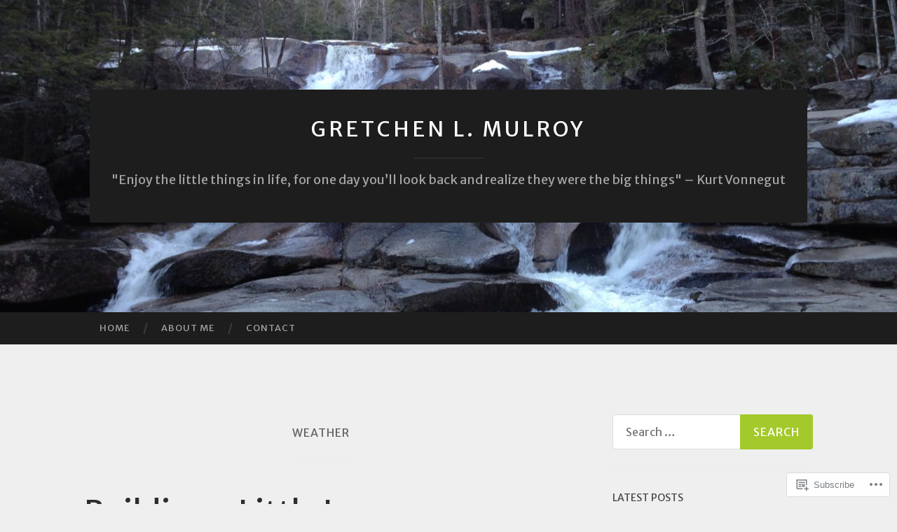

--- FILE ---
content_type: text/html; charset=UTF-8
request_url: https://glmulroy.com/tag/weather/
body_size: 25088
content:
<!DOCTYPE html>
<html lang="en">
<head>
<meta charset="UTF-8">
<meta name="viewport" content="width=device-width, initial-scale=1">
<title>Weather | Gretchen L. Mulroy</title>
<link rel="profile" href="http://gmpg.org/xfn/11">
<link rel="pingback" href="https://glmulroy.com/xmlrpc.php">

<script type="text/javascript">
  WebFontConfig = {"google":{"families":["Merriweather+Sans:r:latin,latin-ext","Merriweather+Sans:r,i,b,bi:latin,latin-ext"]},"api_url":"https:\/\/fonts-api.wp.com\/css"};
  (function() {
    var wf = document.createElement('script');
    wf.src = '/wp-content/plugins/custom-fonts/js/webfont.js';
    wf.type = 'text/javascript';
    wf.async = 'true';
    var s = document.getElementsByTagName('script')[0];
    s.parentNode.insertBefore(wf, s);
	})();
</script><style id="jetpack-custom-fonts-css">.wf-active body, .wf-active button, .wf-active input, .wf-active select, .wf-active textarea{font-family:"Merriweather Sans",sans-serif}.wf-active blockquote{font-family:"Merriweather Sans",sans-serif}.wf-active button, .wf-active input[type="button"], .wf-active input[type="reset"], .wf-active input[type="submit"]{font-family:"Merriweather Sans",sans-serif}.wf-active .widget_search .search-field{font-family:"Merriweather Sans",sans-serif}.wf-active .widget_search .search-submit{font-family:"Merriweather Sans",sans-serif}.wf-active #infinite-handle span{font-family:"Merriweather Sans",sans-serif}.wf-active h1{font-family:"Merriweather Sans",sans-serif;font-weight:400;font-style:normal}.wf-active h2{font-family:"Merriweather Sans",sans-serif;font-weight:400;font-style:normal}.wf-active h3{font-family:"Merriweather Sans",sans-serif;font-weight:400;font-style:normal}.wf-active h4{font-family:"Merriweather Sans",sans-serif;font-style:normal;font-weight:400}.wf-active h5{font-family:"Merriweather Sans",sans-serif;font-style:normal;font-weight:400}.wf-active h6{font-family:"Merriweather Sans",sans-serif;font-weight:400;font-style:normal}.wf-active .widget-title{font-family:"Merriweather Sans",sans-serif;font-weight:400;font-style:normal}.wf-active .entry-title{font-family:"Merriweather Sans",sans-serif;font-weight:400;font-style:normal}.wf-active .page-title{font-weight:400;font-style:normal}.wf-active .format-aside .entry-title, .wf-active .format-quote .entry-title{font-style:normal;font-weight:400}.wf-active .site-title{font-weight:400;font-family:"Merriweather Sans",sans-serif;font-style:normal}.wf-active .site-description{font-family:"Merriweather Sans",sans-serif;font-weight:400;font-style:normal}.wf-active .comments-title{font-weight:400;font-style:normal}</style>
<meta name='robots' content='max-image-preview:large' />

<!-- Async WordPress.com Remote Login -->
<script id="wpcom_remote_login_js">
var wpcom_remote_login_extra_auth = '';
function wpcom_remote_login_remove_dom_node_id( element_id ) {
	var dom_node = document.getElementById( element_id );
	if ( dom_node ) { dom_node.parentNode.removeChild( dom_node ); }
}
function wpcom_remote_login_remove_dom_node_classes( class_name ) {
	var dom_nodes = document.querySelectorAll( '.' + class_name );
	for ( var i = 0; i < dom_nodes.length; i++ ) {
		dom_nodes[ i ].parentNode.removeChild( dom_nodes[ i ] );
	}
}
function wpcom_remote_login_final_cleanup() {
	wpcom_remote_login_remove_dom_node_classes( "wpcom_remote_login_msg" );
	wpcom_remote_login_remove_dom_node_id( "wpcom_remote_login_key" );
	wpcom_remote_login_remove_dom_node_id( "wpcom_remote_login_validate" );
	wpcom_remote_login_remove_dom_node_id( "wpcom_remote_login_js" );
	wpcom_remote_login_remove_dom_node_id( "wpcom_request_access_iframe" );
	wpcom_remote_login_remove_dom_node_id( "wpcom_request_access_styles" );
}

// Watch for messages back from the remote login
window.addEventListener( "message", function( e ) {
	if ( e.origin === "https://r-login.wordpress.com" ) {
		var data = {};
		try {
			data = JSON.parse( e.data );
		} catch( e ) {
			wpcom_remote_login_final_cleanup();
			return;
		}

		if ( data.msg === 'LOGIN' ) {
			// Clean up the login check iframe
			wpcom_remote_login_remove_dom_node_id( "wpcom_remote_login_key" );

			var id_regex = new RegExp( /^[0-9]+$/ );
			var token_regex = new RegExp( /^.*|.*|.*$/ );
			if (
				token_regex.test( data.token )
				&& id_regex.test( data.wpcomid )
			) {
				// We have everything we need to ask for a login
				var script = document.createElement( "script" );
				script.setAttribute( "id", "wpcom_remote_login_validate" );
				script.src = '/remote-login.php?wpcom_remote_login=validate'
					+ '&wpcomid=' + data.wpcomid
					+ '&token=' + encodeURIComponent( data.token )
					+ '&host=' + window.location.protocol
					+ '//' + window.location.hostname
					+ '&postid=711'
					+ '&is_singular=';
				document.body.appendChild( script );
			}

			return;
		}

		// Safari ITP, not logged in, so redirect
		if ( data.msg === 'LOGIN-REDIRECT' ) {
			window.location = 'https://wordpress.com/log-in?redirect_to=' + window.location.href;
			return;
		}

		// Safari ITP, storage access failed, remove the request
		if ( data.msg === 'LOGIN-REMOVE' ) {
			var css_zap = 'html { -webkit-transition: margin-top 1s; transition: margin-top 1s; } /* 9001 */ html { margin-top: 0 !important; } * html body { margin-top: 0 !important; } @media screen and ( max-width: 782px ) { html { margin-top: 0 !important; } * html body { margin-top: 0 !important; } }';
			var style_zap = document.createElement( 'style' );
			style_zap.type = 'text/css';
			style_zap.appendChild( document.createTextNode( css_zap ) );
			document.body.appendChild( style_zap );

			var e = document.getElementById( 'wpcom_request_access_iframe' );
			e.parentNode.removeChild( e );

			document.cookie = 'wordpress_com_login_access=denied; path=/; max-age=31536000';

			return;
		}

		// Safari ITP
		if ( data.msg === 'REQUEST_ACCESS' ) {
			console.log( 'request access: safari' );

			// Check ITP iframe enable/disable knob
			if ( wpcom_remote_login_extra_auth !== 'safari_itp_iframe' ) {
				return;
			}

			// If we are in a "private window" there is no ITP.
			var private_window = false;
			try {
				var opendb = window.openDatabase( null, null, null, null );
			} catch( e ) {
				private_window = true;
			}

			if ( private_window ) {
				console.log( 'private window' );
				return;
			}

			var iframe = document.createElement( 'iframe' );
			iframe.id = 'wpcom_request_access_iframe';
			iframe.setAttribute( 'scrolling', 'no' );
			iframe.setAttribute( 'sandbox', 'allow-storage-access-by-user-activation allow-scripts allow-same-origin allow-top-navigation-by-user-activation' );
			iframe.src = 'https://r-login.wordpress.com/remote-login.php?wpcom_remote_login=request_access&origin=' + encodeURIComponent( data.origin ) + '&wpcomid=' + encodeURIComponent( data.wpcomid );

			var css = 'html { -webkit-transition: margin-top 1s; transition: margin-top 1s; } /* 9001 */ html { margin-top: 46px !important; } * html body { margin-top: 46px !important; } @media screen and ( max-width: 660px ) { html { margin-top: 71px !important; } * html body { margin-top: 71px !important; } #wpcom_request_access_iframe { display: block; height: 71px !important; } } #wpcom_request_access_iframe { border: 0px; height: 46px; position: fixed; top: 0; left: 0; width: 100%; min-width: 100%; z-index: 99999; background: #23282d; } ';

			var style = document.createElement( 'style' );
			style.type = 'text/css';
			style.id = 'wpcom_request_access_styles';
			style.appendChild( document.createTextNode( css ) );
			document.body.appendChild( style );

			document.body.appendChild( iframe );
		}

		if ( data.msg === 'DONE' ) {
			wpcom_remote_login_final_cleanup();
		}
	}
}, false );

// Inject the remote login iframe after the page has had a chance to load
// more critical resources
window.addEventListener( "DOMContentLoaded", function( e ) {
	var iframe = document.createElement( "iframe" );
	iframe.style.display = "none";
	iframe.setAttribute( "scrolling", "no" );
	iframe.setAttribute( "id", "wpcom_remote_login_key" );
	iframe.src = "https://r-login.wordpress.com/remote-login.php"
		+ "?wpcom_remote_login=key"
		+ "&origin=aHR0cHM6Ly9nbG11bHJveS5jb20%3D"
		+ "&wpcomid=118738422"
		+ "&time=" + Math.floor( Date.now() / 1000 );
	document.body.appendChild( iframe );
}, false );
</script>
<link rel='dns-prefetch' href='//s0.wp.com' />
<link rel='dns-prefetch' href='//fonts-api.wp.com' />
<link rel="alternate" type="application/rss+xml" title="Gretchen L. Mulroy &raquo; Feed" href="https://glmulroy.com/feed/" />
<link rel="alternate" type="application/rss+xml" title="Gretchen L. Mulroy &raquo; Comments Feed" href="https://glmulroy.com/comments/feed/" />
<link rel="alternate" type="application/rss+xml" title="Gretchen L. Mulroy &raquo; Weather Tag Feed" href="https://glmulroy.com/tag/weather/feed/" />
	<script type="text/javascript">
		/* <![CDATA[ */
		function addLoadEvent(func) {
			var oldonload = window.onload;
			if (typeof window.onload != 'function') {
				window.onload = func;
			} else {
				window.onload = function () {
					oldonload();
					func();
				}
			}
		}
		/* ]]> */
	</script>
	<style id='wp-emoji-styles-inline-css'>

	img.wp-smiley, img.emoji {
		display: inline !important;
		border: none !important;
		box-shadow: none !important;
		height: 1em !important;
		width: 1em !important;
		margin: 0 0.07em !important;
		vertical-align: -0.1em !important;
		background: none !important;
		padding: 0 !important;
	}
/*# sourceURL=wp-emoji-styles-inline-css */
</style>
<link crossorigin='anonymous' rel='stylesheet' id='all-css-2-1' href='/wp-content/plugins/gutenberg-core/v22.4.0/build/styles/block-library/style.min.css?m=1768935615i&cssminify=yes' type='text/css' media='all' />
<style id='wp-block-library-inline-css'>
.has-text-align-justify {
	text-align:justify;
}
.has-text-align-justify{text-align:justify;}

/*# sourceURL=wp-block-library-inline-css */
</style><style id='global-styles-inline-css'>
:root{--wp--preset--aspect-ratio--square: 1;--wp--preset--aspect-ratio--4-3: 4/3;--wp--preset--aspect-ratio--3-4: 3/4;--wp--preset--aspect-ratio--3-2: 3/2;--wp--preset--aspect-ratio--2-3: 2/3;--wp--preset--aspect-ratio--16-9: 16/9;--wp--preset--aspect-ratio--9-16: 9/16;--wp--preset--color--black: #000000;--wp--preset--color--cyan-bluish-gray: #abb8c3;--wp--preset--color--white: #ffffff;--wp--preset--color--pale-pink: #f78da7;--wp--preset--color--vivid-red: #cf2e2e;--wp--preset--color--luminous-vivid-orange: #ff6900;--wp--preset--color--luminous-vivid-amber: #fcb900;--wp--preset--color--light-green-cyan: #7bdcb5;--wp--preset--color--vivid-green-cyan: #00d084;--wp--preset--color--pale-cyan-blue: #8ed1fc;--wp--preset--color--vivid-cyan-blue: #0693e3;--wp--preset--color--vivid-purple: #9b51e0;--wp--preset--gradient--vivid-cyan-blue-to-vivid-purple: linear-gradient(135deg,rgb(6,147,227) 0%,rgb(155,81,224) 100%);--wp--preset--gradient--light-green-cyan-to-vivid-green-cyan: linear-gradient(135deg,rgb(122,220,180) 0%,rgb(0,208,130) 100%);--wp--preset--gradient--luminous-vivid-amber-to-luminous-vivid-orange: linear-gradient(135deg,rgb(252,185,0) 0%,rgb(255,105,0) 100%);--wp--preset--gradient--luminous-vivid-orange-to-vivid-red: linear-gradient(135deg,rgb(255,105,0) 0%,rgb(207,46,46) 100%);--wp--preset--gradient--very-light-gray-to-cyan-bluish-gray: linear-gradient(135deg,rgb(238,238,238) 0%,rgb(169,184,195) 100%);--wp--preset--gradient--cool-to-warm-spectrum: linear-gradient(135deg,rgb(74,234,220) 0%,rgb(151,120,209) 20%,rgb(207,42,186) 40%,rgb(238,44,130) 60%,rgb(251,105,98) 80%,rgb(254,248,76) 100%);--wp--preset--gradient--blush-light-purple: linear-gradient(135deg,rgb(255,206,236) 0%,rgb(152,150,240) 100%);--wp--preset--gradient--blush-bordeaux: linear-gradient(135deg,rgb(254,205,165) 0%,rgb(254,45,45) 50%,rgb(107,0,62) 100%);--wp--preset--gradient--luminous-dusk: linear-gradient(135deg,rgb(255,203,112) 0%,rgb(199,81,192) 50%,rgb(65,88,208) 100%);--wp--preset--gradient--pale-ocean: linear-gradient(135deg,rgb(255,245,203) 0%,rgb(182,227,212) 50%,rgb(51,167,181) 100%);--wp--preset--gradient--electric-grass: linear-gradient(135deg,rgb(202,248,128) 0%,rgb(113,206,126) 100%);--wp--preset--gradient--midnight: linear-gradient(135deg,rgb(2,3,129) 0%,rgb(40,116,252) 100%);--wp--preset--font-size--small: 13px;--wp--preset--font-size--medium: 20px;--wp--preset--font-size--large: 36px;--wp--preset--font-size--x-large: 42px;--wp--preset--font-family--albert-sans: 'Albert Sans', sans-serif;--wp--preset--font-family--alegreya: Alegreya, serif;--wp--preset--font-family--arvo: Arvo, serif;--wp--preset--font-family--bodoni-moda: 'Bodoni Moda', serif;--wp--preset--font-family--bricolage-grotesque: 'Bricolage Grotesque', sans-serif;--wp--preset--font-family--cabin: Cabin, sans-serif;--wp--preset--font-family--chivo: Chivo, sans-serif;--wp--preset--font-family--commissioner: Commissioner, sans-serif;--wp--preset--font-family--cormorant: Cormorant, serif;--wp--preset--font-family--courier-prime: 'Courier Prime', monospace;--wp--preset--font-family--crimson-pro: 'Crimson Pro', serif;--wp--preset--font-family--dm-mono: 'DM Mono', monospace;--wp--preset--font-family--dm-sans: 'DM Sans', sans-serif;--wp--preset--font-family--dm-serif-display: 'DM Serif Display', serif;--wp--preset--font-family--domine: Domine, serif;--wp--preset--font-family--eb-garamond: 'EB Garamond', serif;--wp--preset--font-family--epilogue: Epilogue, sans-serif;--wp--preset--font-family--fahkwang: Fahkwang, sans-serif;--wp--preset--font-family--figtree: Figtree, sans-serif;--wp--preset--font-family--fira-sans: 'Fira Sans', sans-serif;--wp--preset--font-family--fjalla-one: 'Fjalla One', sans-serif;--wp--preset--font-family--fraunces: Fraunces, serif;--wp--preset--font-family--gabarito: Gabarito, system-ui;--wp--preset--font-family--ibm-plex-mono: 'IBM Plex Mono', monospace;--wp--preset--font-family--ibm-plex-sans: 'IBM Plex Sans', sans-serif;--wp--preset--font-family--ibarra-real-nova: 'Ibarra Real Nova', serif;--wp--preset--font-family--instrument-serif: 'Instrument Serif', serif;--wp--preset--font-family--inter: Inter, sans-serif;--wp--preset--font-family--josefin-sans: 'Josefin Sans', sans-serif;--wp--preset--font-family--jost: Jost, sans-serif;--wp--preset--font-family--libre-baskerville: 'Libre Baskerville', serif;--wp--preset--font-family--libre-franklin: 'Libre Franklin', sans-serif;--wp--preset--font-family--literata: Literata, serif;--wp--preset--font-family--lora: Lora, serif;--wp--preset--font-family--merriweather: Merriweather, serif;--wp--preset--font-family--montserrat: Montserrat, sans-serif;--wp--preset--font-family--newsreader: Newsreader, serif;--wp--preset--font-family--noto-sans-mono: 'Noto Sans Mono', sans-serif;--wp--preset--font-family--nunito: Nunito, sans-serif;--wp--preset--font-family--open-sans: 'Open Sans', sans-serif;--wp--preset--font-family--overpass: Overpass, sans-serif;--wp--preset--font-family--pt-serif: 'PT Serif', serif;--wp--preset--font-family--petrona: Petrona, serif;--wp--preset--font-family--piazzolla: Piazzolla, serif;--wp--preset--font-family--playfair-display: 'Playfair Display', serif;--wp--preset--font-family--plus-jakarta-sans: 'Plus Jakarta Sans', sans-serif;--wp--preset--font-family--poppins: Poppins, sans-serif;--wp--preset--font-family--raleway: Raleway, sans-serif;--wp--preset--font-family--roboto: Roboto, sans-serif;--wp--preset--font-family--roboto-slab: 'Roboto Slab', serif;--wp--preset--font-family--rubik: Rubik, sans-serif;--wp--preset--font-family--rufina: Rufina, serif;--wp--preset--font-family--sora: Sora, sans-serif;--wp--preset--font-family--source-sans-3: 'Source Sans 3', sans-serif;--wp--preset--font-family--source-serif-4: 'Source Serif 4', serif;--wp--preset--font-family--space-mono: 'Space Mono', monospace;--wp--preset--font-family--syne: Syne, sans-serif;--wp--preset--font-family--texturina: Texturina, serif;--wp--preset--font-family--urbanist: Urbanist, sans-serif;--wp--preset--font-family--work-sans: 'Work Sans', sans-serif;--wp--preset--spacing--20: 0.44rem;--wp--preset--spacing--30: 0.67rem;--wp--preset--spacing--40: 1rem;--wp--preset--spacing--50: 1.5rem;--wp--preset--spacing--60: 2.25rem;--wp--preset--spacing--70: 3.38rem;--wp--preset--spacing--80: 5.06rem;--wp--preset--shadow--natural: 6px 6px 9px rgba(0, 0, 0, 0.2);--wp--preset--shadow--deep: 12px 12px 50px rgba(0, 0, 0, 0.4);--wp--preset--shadow--sharp: 6px 6px 0px rgba(0, 0, 0, 0.2);--wp--preset--shadow--outlined: 6px 6px 0px -3px rgb(255, 255, 255), 6px 6px rgb(0, 0, 0);--wp--preset--shadow--crisp: 6px 6px 0px rgb(0, 0, 0);}:where(body) { margin: 0; }:where(.is-layout-flex){gap: 0.5em;}:where(.is-layout-grid){gap: 0.5em;}body .is-layout-flex{display: flex;}.is-layout-flex{flex-wrap: wrap;align-items: center;}.is-layout-flex > :is(*, div){margin: 0;}body .is-layout-grid{display: grid;}.is-layout-grid > :is(*, div){margin: 0;}body{padding-top: 0px;padding-right: 0px;padding-bottom: 0px;padding-left: 0px;}:root :where(.wp-element-button, .wp-block-button__link){background-color: #32373c;border-width: 0;color: #fff;font-family: inherit;font-size: inherit;font-style: inherit;font-weight: inherit;letter-spacing: inherit;line-height: inherit;padding-top: calc(0.667em + 2px);padding-right: calc(1.333em + 2px);padding-bottom: calc(0.667em + 2px);padding-left: calc(1.333em + 2px);text-decoration: none;text-transform: inherit;}.has-black-color{color: var(--wp--preset--color--black) !important;}.has-cyan-bluish-gray-color{color: var(--wp--preset--color--cyan-bluish-gray) !important;}.has-white-color{color: var(--wp--preset--color--white) !important;}.has-pale-pink-color{color: var(--wp--preset--color--pale-pink) !important;}.has-vivid-red-color{color: var(--wp--preset--color--vivid-red) !important;}.has-luminous-vivid-orange-color{color: var(--wp--preset--color--luminous-vivid-orange) !important;}.has-luminous-vivid-amber-color{color: var(--wp--preset--color--luminous-vivid-amber) !important;}.has-light-green-cyan-color{color: var(--wp--preset--color--light-green-cyan) !important;}.has-vivid-green-cyan-color{color: var(--wp--preset--color--vivid-green-cyan) !important;}.has-pale-cyan-blue-color{color: var(--wp--preset--color--pale-cyan-blue) !important;}.has-vivid-cyan-blue-color{color: var(--wp--preset--color--vivid-cyan-blue) !important;}.has-vivid-purple-color{color: var(--wp--preset--color--vivid-purple) !important;}.has-black-background-color{background-color: var(--wp--preset--color--black) !important;}.has-cyan-bluish-gray-background-color{background-color: var(--wp--preset--color--cyan-bluish-gray) !important;}.has-white-background-color{background-color: var(--wp--preset--color--white) !important;}.has-pale-pink-background-color{background-color: var(--wp--preset--color--pale-pink) !important;}.has-vivid-red-background-color{background-color: var(--wp--preset--color--vivid-red) !important;}.has-luminous-vivid-orange-background-color{background-color: var(--wp--preset--color--luminous-vivid-orange) !important;}.has-luminous-vivid-amber-background-color{background-color: var(--wp--preset--color--luminous-vivid-amber) !important;}.has-light-green-cyan-background-color{background-color: var(--wp--preset--color--light-green-cyan) !important;}.has-vivid-green-cyan-background-color{background-color: var(--wp--preset--color--vivid-green-cyan) !important;}.has-pale-cyan-blue-background-color{background-color: var(--wp--preset--color--pale-cyan-blue) !important;}.has-vivid-cyan-blue-background-color{background-color: var(--wp--preset--color--vivid-cyan-blue) !important;}.has-vivid-purple-background-color{background-color: var(--wp--preset--color--vivid-purple) !important;}.has-black-border-color{border-color: var(--wp--preset--color--black) !important;}.has-cyan-bluish-gray-border-color{border-color: var(--wp--preset--color--cyan-bluish-gray) !important;}.has-white-border-color{border-color: var(--wp--preset--color--white) !important;}.has-pale-pink-border-color{border-color: var(--wp--preset--color--pale-pink) !important;}.has-vivid-red-border-color{border-color: var(--wp--preset--color--vivid-red) !important;}.has-luminous-vivid-orange-border-color{border-color: var(--wp--preset--color--luminous-vivid-orange) !important;}.has-luminous-vivid-amber-border-color{border-color: var(--wp--preset--color--luminous-vivid-amber) !important;}.has-light-green-cyan-border-color{border-color: var(--wp--preset--color--light-green-cyan) !important;}.has-vivid-green-cyan-border-color{border-color: var(--wp--preset--color--vivid-green-cyan) !important;}.has-pale-cyan-blue-border-color{border-color: var(--wp--preset--color--pale-cyan-blue) !important;}.has-vivid-cyan-blue-border-color{border-color: var(--wp--preset--color--vivid-cyan-blue) !important;}.has-vivid-purple-border-color{border-color: var(--wp--preset--color--vivid-purple) !important;}.has-vivid-cyan-blue-to-vivid-purple-gradient-background{background: var(--wp--preset--gradient--vivid-cyan-blue-to-vivid-purple) !important;}.has-light-green-cyan-to-vivid-green-cyan-gradient-background{background: var(--wp--preset--gradient--light-green-cyan-to-vivid-green-cyan) !important;}.has-luminous-vivid-amber-to-luminous-vivid-orange-gradient-background{background: var(--wp--preset--gradient--luminous-vivid-amber-to-luminous-vivid-orange) !important;}.has-luminous-vivid-orange-to-vivid-red-gradient-background{background: var(--wp--preset--gradient--luminous-vivid-orange-to-vivid-red) !important;}.has-very-light-gray-to-cyan-bluish-gray-gradient-background{background: var(--wp--preset--gradient--very-light-gray-to-cyan-bluish-gray) !important;}.has-cool-to-warm-spectrum-gradient-background{background: var(--wp--preset--gradient--cool-to-warm-spectrum) !important;}.has-blush-light-purple-gradient-background{background: var(--wp--preset--gradient--blush-light-purple) !important;}.has-blush-bordeaux-gradient-background{background: var(--wp--preset--gradient--blush-bordeaux) !important;}.has-luminous-dusk-gradient-background{background: var(--wp--preset--gradient--luminous-dusk) !important;}.has-pale-ocean-gradient-background{background: var(--wp--preset--gradient--pale-ocean) !important;}.has-electric-grass-gradient-background{background: var(--wp--preset--gradient--electric-grass) !important;}.has-midnight-gradient-background{background: var(--wp--preset--gradient--midnight) !important;}.has-small-font-size{font-size: var(--wp--preset--font-size--small) !important;}.has-medium-font-size{font-size: var(--wp--preset--font-size--medium) !important;}.has-large-font-size{font-size: var(--wp--preset--font-size--large) !important;}.has-x-large-font-size{font-size: var(--wp--preset--font-size--x-large) !important;}.has-albert-sans-font-family{font-family: var(--wp--preset--font-family--albert-sans) !important;}.has-alegreya-font-family{font-family: var(--wp--preset--font-family--alegreya) !important;}.has-arvo-font-family{font-family: var(--wp--preset--font-family--arvo) !important;}.has-bodoni-moda-font-family{font-family: var(--wp--preset--font-family--bodoni-moda) !important;}.has-bricolage-grotesque-font-family{font-family: var(--wp--preset--font-family--bricolage-grotesque) !important;}.has-cabin-font-family{font-family: var(--wp--preset--font-family--cabin) !important;}.has-chivo-font-family{font-family: var(--wp--preset--font-family--chivo) !important;}.has-commissioner-font-family{font-family: var(--wp--preset--font-family--commissioner) !important;}.has-cormorant-font-family{font-family: var(--wp--preset--font-family--cormorant) !important;}.has-courier-prime-font-family{font-family: var(--wp--preset--font-family--courier-prime) !important;}.has-crimson-pro-font-family{font-family: var(--wp--preset--font-family--crimson-pro) !important;}.has-dm-mono-font-family{font-family: var(--wp--preset--font-family--dm-mono) !important;}.has-dm-sans-font-family{font-family: var(--wp--preset--font-family--dm-sans) !important;}.has-dm-serif-display-font-family{font-family: var(--wp--preset--font-family--dm-serif-display) !important;}.has-domine-font-family{font-family: var(--wp--preset--font-family--domine) !important;}.has-eb-garamond-font-family{font-family: var(--wp--preset--font-family--eb-garamond) !important;}.has-epilogue-font-family{font-family: var(--wp--preset--font-family--epilogue) !important;}.has-fahkwang-font-family{font-family: var(--wp--preset--font-family--fahkwang) !important;}.has-figtree-font-family{font-family: var(--wp--preset--font-family--figtree) !important;}.has-fira-sans-font-family{font-family: var(--wp--preset--font-family--fira-sans) !important;}.has-fjalla-one-font-family{font-family: var(--wp--preset--font-family--fjalla-one) !important;}.has-fraunces-font-family{font-family: var(--wp--preset--font-family--fraunces) !important;}.has-gabarito-font-family{font-family: var(--wp--preset--font-family--gabarito) !important;}.has-ibm-plex-mono-font-family{font-family: var(--wp--preset--font-family--ibm-plex-mono) !important;}.has-ibm-plex-sans-font-family{font-family: var(--wp--preset--font-family--ibm-plex-sans) !important;}.has-ibarra-real-nova-font-family{font-family: var(--wp--preset--font-family--ibarra-real-nova) !important;}.has-instrument-serif-font-family{font-family: var(--wp--preset--font-family--instrument-serif) !important;}.has-inter-font-family{font-family: var(--wp--preset--font-family--inter) !important;}.has-josefin-sans-font-family{font-family: var(--wp--preset--font-family--josefin-sans) !important;}.has-jost-font-family{font-family: var(--wp--preset--font-family--jost) !important;}.has-libre-baskerville-font-family{font-family: var(--wp--preset--font-family--libre-baskerville) !important;}.has-libre-franklin-font-family{font-family: var(--wp--preset--font-family--libre-franklin) !important;}.has-literata-font-family{font-family: var(--wp--preset--font-family--literata) !important;}.has-lora-font-family{font-family: var(--wp--preset--font-family--lora) !important;}.has-merriweather-font-family{font-family: var(--wp--preset--font-family--merriweather) !important;}.has-montserrat-font-family{font-family: var(--wp--preset--font-family--montserrat) !important;}.has-newsreader-font-family{font-family: var(--wp--preset--font-family--newsreader) !important;}.has-noto-sans-mono-font-family{font-family: var(--wp--preset--font-family--noto-sans-mono) !important;}.has-nunito-font-family{font-family: var(--wp--preset--font-family--nunito) !important;}.has-open-sans-font-family{font-family: var(--wp--preset--font-family--open-sans) !important;}.has-overpass-font-family{font-family: var(--wp--preset--font-family--overpass) !important;}.has-pt-serif-font-family{font-family: var(--wp--preset--font-family--pt-serif) !important;}.has-petrona-font-family{font-family: var(--wp--preset--font-family--petrona) !important;}.has-piazzolla-font-family{font-family: var(--wp--preset--font-family--piazzolla) !important;}.has-playfair-display-font-family{font-family: var(--wp--preset--font-family--playfair-display) !important;}.has-plus-jakarta-sans-font-family{font-family: var(--wp--preset--font-family--plus-jakarta-sans) !important;}.has-poppins-font-family{font-family: var(--wp--preset--font-family--poppins) !important;}.has-raleway-font-family{font-family: var(--wp--preset--font-family--raleway) !important;}.has-roboto-font-family{font-family: var(--wp--preset--font-family--roboto) !important;}.has-roboto-slab-font-family{font-family: var(--wp--preset--font-family--roboto-slab) !important;}.has-rubik-font-family{font-family: var(--wp--preset--font-family--rubik) !important;}.has-rufina-font-family{font-family: var(--wp--preset--font-family--rufina) !important;}.has-sora-font-family{font-family: var(--wp--preset--font-family--sora) !important;}.has-source-sans-3-font-family{font-family: var(--wp--preset--font-family--source-sans-3) !important;}.has-source-serif-4-font-family{font-family: var(--wp--preset--font-family--source-serif-4) !important;}.has-space-mono-font-family{font-family: var(--wp--preset--font-family--space-mono) !important;}.has-syne-font-family{font-family: var(--wp--preset--font-family--syne) !important;}.has-texturina-font-family{font-family: var(--wp--preset--font-family--texturina) !important;}.has-urbanist-font-family{font-family: var(--wp--preset--font-family--urbanist) !important;}.has-work-sans-font-family{font-family: var(--wp--preset--font-family--work-sans) !important;}
/*# sourceURL=global-styles-inline-css */
</style>

<style id='classic-theme-styles-inline-css'>
.wp-block-button__link{background-color:#32373c;border-radius:9999px;box-shadow:none;color:#fff;font-size:1.125em;padding:calc(.667em + 2px) calc(1.333em + 2px);text-decoration:none}.wp-block-file__button{background:#32373c;color:#fff}.wp-block-accordion-heading{margin:0}.wp-block-accordion-heading__toggle{background-color:inherit!important;color:inherit!important}.wp-block-accordion-heading__toggle:not(:focus-visible){outline:none}.wp-block-accordion-heading__toggle:focus,.wp-block-accordion-heading__toggle:hover{background-color:inherit!important;border:none;box-shadow:none;color:inherit;padding:var(--wp--preset--spacing--20,1em) 0;text-decoration:none}.wp-block-accordion-heading__toggle:focus-visible{outline:auto;outline-offset:0}
/*# sourceURL=/wp-content/plugins/gutenberg-core/v22.4.0/build/styles/block-library/classic.min.css */
</style>
<link crossorigin='anonymous' rel='stylesheet' id='all-css-4-1' href='/_static/??-eJx9jEEOAiEQBD/kQECjeDC+ZWEnijIwYWA3/l72op689KFTVXplCCU3zE1z6reYRYfiUwlP0VYZpwxIJE4IFRd10HOU9iFA2iuhCiI7/ROiDt9WxfETT20jCOc4YUIa2D9t5eGA91xRBMZS7ATtPkTZvCtdzNEZt7f2fHq8Afl7R7w=&cssminify=yes' type='text/css' media='all' />
<link rel='stylesheet' id='hemingway-rewritten-fonts-css' href='https://fonts-api.wp.com/css?family=Raleway%3A400%2C300%2C700%7CLato%3A400%2C700%2C400italic%2C700italic&#038;subset=latin%2Clatin-ext' media='all' />
<link crossorigin='anonymous' rel='stylesheet' id='all-css-6-1' href='/_static/??-eJyFj1ELwjAMhP+QNYypexJ/itQSa2ablDaj7N/biQ8DZb7dkXzHHdRknLAiK+gDIxZI0w2aIvbVziZjzaTtDkXngHtXyg5WUJxMCpMnLjCiJuueHw9RhOFK7MAjY6ZGlN/yK/RPkyXz3cbU5CRudcp4C+Kb9NC+VnYL8igmiLNKbcHamHuwlBf0Es/dcOqH49D1h/EF9dt6/w==&cssminify=yes' type='text/css' media='all' />
<link crossorigin='anonymous' rel='stylesheet' id='print-css-7-1' href='/wp-content/mu-plugins/global-print/global-print.css?m=1465851035i&cssminify=yes' type='text/css' media='print' />
<style id='jetpack-global-styles-frontend-style-inline-css'>
:root { --font-headings: unset; --font-base: unset; --font-headings-default: -apple-system,BlinkMacSystemFont,"Segoe UI",Roboto,Oxygen-Sans,Ubuntu,Cantarell,"Helvetica Neue",sans-serif; --font-base-default: -apple-system,BlinkMacSystemFont,"Segoe UI",Roboto,Oxygen-Sans,Ubuntu,Cantarell,"Helvetica Neue",sans-serif;}
/*# sourceURL=jetpack-global-styles-frontend-style-inline-css */
</style>
<link crossorigin='anonymous' rel='stylesheet' id='all-css-10-1' href='/wp-content/themes/h4/global.css?m=1420737423i&cssminify=yes' type='text/css' media='all' />
<script type="text/javascript" id="wpcom-actionbar-placeholder-js-extra">
/* <![CDATA[ */
var actionbardata = {"siteID":"118738422","postID":"0","siteURL":"https://glmulroy.com","xhrURL":"https://glmulroy.com/wp-admin/admin-ajax.php","nonce":"517de47012","isLoggedIn":"","statusMessage":"","subsEmailDefault":"instantly","proxyScriptUrl":"https://s0.wp.com/wp-content/js/wpcom-proxy-request.js?m=1513050504i&amp;ver=20211021","i18n":{"followedText":"New posts from this site will now appear in your \u003Ca href=\"https://wordpress.com/reader\"\u003EReader\u003C/a\u003E","foldBar":"Collapse this bar","unfoldBar":"Expand this bar","shortLinkCopied":"Shortlink copied to clipboard."}};
//# sourceURL=wpcom-actionbar-placeholder-js-extra
/* ]]> */
</script>
<script type="text/javascript" id="jetpack-mu-wpcom-settings-js-before">
/* <![CDATA[ */
var JETPACK_MU_WPCOM_SETTINGS = {"assetsUrl":"https://s0.wp.com/wp-content/mu-plugins/jetpack-mu-wpcom-plugin/moon/jetpack_vendor/automattic/jetpack-mu-wpcom/src/build/"};
//# sourceURL=jetpack-mu-wpcom-settings-js-before
/* ]]> */
</script>
<script crossorigin='anonymous' type='text/javascript'  src='/wp-content/js/rlt-proxy.js?m=1720530689i'></script>
<script type="text/javascript" id="rlt-proxy-js-after">
/* <![CDATA[ */
	rltInitialize( {"token":null,"iframeOrigins":["https:\/\/widgets.wp.com"]} );
//# sourceURL=rlt-proxy-js-after
/* ]]> */
</script>
<link rel="EditURI" type="application/rsd+xml" title="RSD" href="https://glmulroy.wordpress.com/xmlrpc.php?rsd" />
<meta name="generator" content="WordPress.com" />

<!-- Jetpack Open Graph Tags -->
<meta property="og:type" content="website" />
<meta property="og:title" content="Weather &#8211; Gretchen L. Mulroy" />
<meta property="og:url" content="https://glmulroy.com/tag/weather/" />
<meta property="og:site_name" content="Gretchen L. Mulroy" />
<meta property="og:image" content="https://secure.gravatar.com/blavatar/b56ba118a5e259d499d7e22774b6db973dd1bdade0ef9d8e3a81f15d8f57b217?s=200&#038;ts=1769317590" />
<meta property="og:image:width" content="200" />
<meta property="og:image:height" content="200" />
<meta property="og:image:alt" content="" />
<meta property="og:locale" content="en_US" />
<meta name="twitter:creator" content="@glmulroy" />

<!-- End Jetpack Open Graph Tags -->
<link rel="shortcut icon" type="image/x-icon" href="https://secure.gravatar.com/blavatar/b56ba118a5e259d499d7e22774b6db973dd1bdade0ef9d8e3a81f15d8f57b217?s=32" sizes="16x16" />
<link rel="icon" type="image/x-icon" href="https://secure.gravatar.com/blavatar/b56ba118a5e259d499d7e22774b6db973dd1bdade0ef9d8e3a81f15d8f57b217?s=32" sizes="16x16" />
<link rel="apple-touch-icon" href="https://secure.gravatar.com/blavatar/b56ba118a5e259d499d7e22774b6db973dd1bdade0ef9d8e3a81f15d8f57b217?s=114" />
<link rel="search" type="application/opensearchdescription+xml" href="https://glmulroy.com/osd.xml" title="Gretchen L. Mulroy" />
<link rel="search" type="application/opensearchdescription+xml" href="https://s1.wp.com/opensearch.xml" title="WordPress.com" />
<meta name="theme-color" content="#efefef" />
<meta name="description" content="Posts about Weather written by gretchenmulroy" />
	<style type="text/css">
			.site-title a,
		.site-description {
			color: #ffffff;
		}
				.site-header-image {
			background-image: url(https://glmulroy.com/wp-content/uploads/2016/10/cropped-img_0042.jpg);
		}
		</style>
	<style type="text/css" id="custom-background-css">
body.custom-background { background-color: #efefef; }
</style>
	<style type="text/css" id="custom-colors-css">.comment-metadata a { color: #636363;}
.sep { color: #636363;}
th,td { border-color: #dddddd;}
th,td { border-color: rgba( 221, 221, 221, 0.5 );}
.format-aside .entry-content, blockquote, pre { background-color: #eeeeee;}
.format-aside .entry-content, blockquote, pre { background-color: rgba( 238, 238, 238, 0.2 );}
input[type="text"],input[type="email"],input[type="url"],input[type="password"],input[type="search"],textareali > article.comment,.hentry,.widget ul li,.widget,.site-main .comment-navigation, .site-main .paging-navigation, .site-main .post-navigation,.comment-list > li:first-child > article.comment:first-child,.page-title { border-color: #eeeeee;}
input[type="text"],input[type="email"],input[type="url"],input[type="password"],input[type="search"],textareali > article.comment,.hentry,.widget ul li,.widget,.site-main .comment-navigation, .site-main .paging-navigation, .site-main .post-navigation,.comment-list > li:first-child > article.comment:first-child,.page-title { border-color: rgba( 238, 238, 238, 0.5 );}
.site-title a, .site-title a:visited, #secondary button, #secondary input[type="button"], #secondary input[type="reset"], #secondary input[type="submit"] { color: #FFFFFF;}
.entry-tags a,.entry-tags a:visited { color: #636363;}
.entry-tags a:hover { color: #444444;}
.featured-image .flag { color: #444444;}
.site-footer button, .site-footer input[type="button"], .site-footer input[type="reset"], .site-footer input[type="submit"], .widget_search .search-submit { color: #444444;}
.site-footer button:hover, .site-footer input[type="button"]:hover, .site-footer input[type="reset"]:hover, .site-footer input[type="submit"]:hover, .widget_search .search-submit:hover { color: #444444;}
button:hover, input[type="button"]:hover, input[type="reset"]:hover, input[type="submit"]:hover { color: #444444;}
#header-search .search-submit { color: #444444;}
address { background-color: #f1f1f1;}
address { background-color: rgba( 241, 241, 241, 0.2 );}
.entry-content table tbody > tr:nth-child(odd) > td { background-color: #f9f9f9;}
.entry-content table tbody > tr:nth-child(odd) > td { background-color: rgba( 249, 249, 249, 0.2 );}
blockquote { color: #000000;}
.entry-title, .entry-title a,.entry-title a:visited,.comments-title { color: #2D2D2D;}
.format-quote .entry-content { background-color: #262626;}
.format-quote .entry-content { background-color: rgba( 38, 38, 38, 0.2 );}
body, button, input, textarea { color: #444444;}
.widget-title, th { color: #444444;}
.comment-author a,.comment-author a:visited { color: #444444;}
mark, ins { color: #444444;}
.widget { color: #555555;}
.jetpack-recipe { border-color: #666666;}
.jetpack-recipe { border-color: rgba( 102, 102, 102, 0.3 );}
blockquote cite { color: #636363;}
.entry-tags a,.entry-tags a:visited { background-color: #767676;}
.entry-tags a,.entry-tags a:visited { background-color: rgba( 118, 118, 118, 0.4 );}
.entry-tags a:after { border-right-color: #767676;}
.entry-tags a:after { border-right-color: rgba( 118, 118, 118, 0.4 );}
.entry-categories:before { color: #636363;}
.wp-caption-text { color: #636363;}
.entry-meta, .entry-meta a,.entry-meta a:visited,.page-title,.no-comments { color: #636363;}
body,#infinite-footer .container,.entry-tags a:before { background-color: #efefef;}
.site-footer button, .site-footer input[type="button"], .site-footer input[type="reset"], .site-footer input[type="submit"], .widget_search .search-submit { background-color: #a4c92a;}
button:hover, input[type="button"]:hover, input[type="reset"]:hover, input[type="submit"]:hover { background-color: #a4c92a;}
.widget_search .search-submit { border-color: #a4c92a;}
.site-footer button:hover, .site-footer input[type="button"]:hover, .site-footer input[type="reset"]:hover, .site-footer input[type="submit"]:hover, .widget_search .search-submit:hover { background-color: #829F21;}
.widget_search .search-submit:hover { border-color: #829F21;}
.featured-image .flag { background-color: #a4c92a;}
.jetpack-recipe-title { border-color: #a4c92a;}
.entry-tags a:hover { background-color: #a4c92a;}
.entry-tags a:hover:after { border-right-color: #a4c92a;}
#header-search .search-submit { border-color: #a4c92a;}
#header-search .search-submit { background-color: #a4c92a;}
#header-search .search-submit:hover { background-color: #829F21;}
#header-search .search-submit:hover { border-color: #829F21;}
a,a:visited,a:hover,a:focus,a:active,.entry-title a:hover { color: #566B0E;}
.site-title a:hover,.site-title a:focus { color: #A4C92A;}
.site-footer a,.site-footer a:visited,.site-footer a:hover,.site-footer a:focus,.site-footer a:active { color: #A4C92A;}
.widget-areas a,.widget-areas a:visited,.widget-areas a:hover,.widget-areas a:focus,.widget-areas a:active { color: #A4C92A;}
#tertiary .widget_eventbrite .eb-calendar-widget .event-list li a:link .eb-event-list-title,
			#tertiary .widget_eventbrite .eb-calendar-widget .event-list li a:visited .eb-event-list-title,
			#tertiary .widget_eventbrite .eb-calendar-widget .calendar .current-month,
			#tertiary .widget_eventbrite .eb-calendar-widget .event-paging,
			#tertiary .widget_eventbrite th { color: #A4C92A;}
</style>
<link crossorigin='anonymous' rel='stylesheet' id='all-css-0-3' href='/_static/??-eJydj8sKwkAMRX/IMdSixYX4KTLNhJI286CZofTvrU9wI9rlCZdzb2BKBmPIFDL4YpKUjoNCTzlZHJ4MPsYAFw4IrUQcFHTiROMWVTfwu8FHV4QU0I6xKMk79Dr8K3xMKiwOtLSKI6fMcQl/0NZzWDs1s5AznRWhcf5Gawsmdh3lZXFEtmI8ObaG8f5EnoVu3rM/Vc2+PjaHutr1VwrkpQg=&cssminify=yes' type='text/css' media='all' />
</head>

<body class="archive tag tag-weather tag-4494 custom-background wp-theme-pubhemingway-rewritten customizer-styles-applied jetpack-reblog-enabled custom-colors">
<div id="page" class="hfeed site">

	<header id="masthead" class="site-header" role="banner">
		<div class="site-header-image">
			<div class="site-branding-wrapper">
				<div class="site-branding">
					<h1 class="site-title"><a href="https://glmulroy.com/" rel="home">Gretchen L. Mulroy</a></h1>
					<h2 class="site-description">&quot;Enjoy the little things in life, for one day you’ll look back and realize they were the big things&quot;  &#8211; Kurt Vonnegut</h2>
				</div>
			</div>
		</div>
	</header><!-- #masthead -->
	<nav id="site-navigation" class="main-navigation clear" role="navigation">
		<button class="menu-toggle" aria-controls="primary-menu" aria-expanded="false"><span class="screen-reader-text">Menu</span></button>
		<a class="skip-link screen-reader-text" href="#content">Skip to content</a>

		<div class="menu-primary-container"><ul id="primary-menu" class="menu"><li id="menu-item-8" class="menu-item menu-item-type-custom menu-item-object-custom menu-item-8"><a href="/">Home</a></li>
<li id="menu-item-9" class="menu-item menu-item-type-post_type menu-item-object-page menu-item-9"><a href="https://glmulroy.com/about/">About Me</a></li>
<li id="menu-item-10" class="menu-item menu-item-type-post_type menu-item-object-page menu-item-10"><a href="https://glmulroy.com/contact/">Contact</a></li>
</ul></div>		<div id="header-search-toggle">
			<span class="screen-reader-text">Search</span>
		</div>
		<div id="header-search">
			<form role="search" method="get" class="search-form" action="https://glmulroy.com/">
				<label>
					<span class="screen-reader-text">Search for:</span>
					<input type="search" class="search-field" placeholder="Search &hellip;" value="" name="s" />
				</label>
				<input type="submit" class="search-submit" value="Search" />
			</form>		</div>
	</nav><!-- #site-navigation -->
	<div id="content" class="site-content">

	<section id="primary" class="content-area">
		<main id="main" class="site-main" role="main">

		
			<header class="page-header">
				<h1 class="page-title">
					Weather				</h1>
							</header><!-- .page-header -->

						
				
<article id="post-711" class="post-711 post type-post status-publish format-standard hentry category-uncategorized tag-baseball tag-littleleague tag-recsports tag-spring tag-volunteer tag-weather">
	<header class="entry-header">
							<h1 class="entry-title"><a href="https://glmulroy.com/2020/01/06/building-a-little-league/" rel="bookmark">Building a Little&nbsp;League</a></h1>						<div class="entry-meta">
			<span class="posted-on"><a href="https://glmulroy.com/2020/01/06/building-a-little-league/" rel="bookmark"><time class="entry-date published" datetime="2020-01-06T16:21:48-05:00">January 6, 2020</time><time class="updated" datetime="2020-01-06T16:21:50-05:00">January 6, 2020</time></a></span><span class="byline"><span class="sep"> / </span><span class="author vcard"><a class="url fn n" href="https://glmulroy.com/author/gretchenmulroy/">gretchenmulroy</a></span></span>						<span class="comments-link"><span class="sep"> / </span><a href="https://glmulroy.com/2020/01/06/building-a-little-league/#comments">1 Comment</a></span>
								</div><!-- .entry-meta -->
			</header><!-- .entry-header -->

		<div class="entry-content">
		<p>Let me set the scene... In our town, baseball season starts with a parade. And some patience. And tolerance for completely unpredictable and quite un-spring-like weather. Which, at the end of April on Cape Cod, is a little like a gambler's roll. You could get 60 degrees and sunny, but you could also wind up &hellip; <a href="https://glmulroy.com/2020/01/06/building-a-little-league/" class="more-link">Continue reading <span class="screen-reader-text">Building a Little&nbsp;League</span></a></p>			</div><!-- .entry-content -->
	</article><!-- #post-## -->

			
				
<article id="post-352" class="post-352 post type-post status-publish format-standard hentry category-uncategorized tag-humor tag-newengland tag-weather">
	<header class="entry-header">
							<h1 class="entry-title"><a href="https://glmulroy.com/2019/02/28/deal-with-it/" rel="bookmark">Deal With It</a></h1>						<div class="entry-meta">
			<span class="posted-on"><a href="https://glmulroy.com/2019/02/28/deal-with-it/" rel="bookmark"><time class="entry-date published" datetime="2019-02-28T16:09:26-05:00">February 28, 2019</time><time class="updated" datetime="2019-02-28T16:09:28-05:00">February 28, 2019</time></a></span><span class="byline"><span class="sep"> / </span><span class="author vcard"><a class="url fn n" href="https://glmulroy.com/author/gretchenmulroy/">gretchenmulroy</a></span></span>						<span class="comments-link"><span class="sep"> / </span><a href="https://glmulroy.com/2019/02/28/deal-with-it/#comments">1 Comment</a></span>
								</div><!-- .entry-meta -->
			</header><!-- .entry-header -->

		<div class="entry-content">
		<p>    It's been almost one month since Groundhog Day, almost one month since the celebrity rodent did not see his shadow, supposedly portending an early spring. A conversation with Youngest Son today revealed his sentiments on the four seasons - he sees March 1st as the beginning of spring. You know what all this &hellip; <a href="https://glmulroy.com/2019/02/28/deal-with-it/" class="more-link">Continue reading <span class="screen-reader-text">Deal With It</span></a></p>			</div><!-- .entry-content -->
	</article><!-- #post-## -->

			
			
		
		</main><!-- #main -->
	</section><!-- #primary -->


	<div id="secondary" class="widget-area" role="complementary">
		<aside id="search-1" class="widget widget_search"><form role="search" method="get" class="search-form" action="https://glmulroy.com/">
				<label>
					<span class="screen-reader-text">Search for:</span>
					<input type="search" class="search-field" placeholder="Search &hellip;" value="" name="s" />
				</label>
				<input type="submit" class="search-submit" value="Search" />
			</form></aside>
		<aside id="recent-posts-5" class="widget widget_recent_entries">
		<h1 class="widget-title">Latest Posts</h1>
		<ul>
											<li>
					<a href="https://glmulroy.com/2026/01/05/stay-gold/">Stay Gold</a>
											<span class="post-date">January 5, 2026</span>
									</li>
											<li>
					<a href="https://glmulroy.com/2025/07/15/adventures-in-perimenopause-where-did-that-bruise-come-from/">Adventures in Perimenopause: Where Did That Bruise Come&nbsp;From?</a>
											<span class="post-date">July 15, 2025</span>
									</li>
											<li>
					<a href="https://glmulroy.com/2025/05/29/sing-it-anyway/">Sing It Anyway</a>
											<span class="post-date">May 29, 2025</span>
									</li>
											<li>
					<a href="https://glmulroy.com/2025/02/13/the-paradox/">The Paradox</a>
											<span class="post-date">February 13, 2025</span>
									</li>
											<li>
					<a href="https://glmulroy.com/2025/01/02/those-who-wander/">Those Who Wander</a>
											<span class="post-date">January 2, 2025</span>
									</li>
					</ul>

		</aside><aside id="blog_subscription-5" class="widget widget_blog_subscription jetpack_subscription_widget"><h1 class="widget-title"><label for="subscribe-field">Subscribe to Blog via Email</label></h1>

			<div class="wp-block-jetpack-subscriptions__container">
			<form
				action="https://subscribe.wordpress.com"
				method="post"
				accept-charset="utf-8"
				data-blog="118738422"
				data-post_access_level="everybody"
				id="subscribe-blog"
			>
				<p>Enter your email address to subscribe to this blog and receive notifications of new posts by email.</p>
				<p id="subscribe-email">
					<label
						id="subscribe-field-label"
						for="subscribe-field"
						class="screen-reader-text"
					>
						Email Address:					</label>

					<input
							type="email"
							name="email"
							autocomplete="email"
							
							style="width: 95%; padding: 1px 10px"
							placeholder="Email Address"
							value=""
							id="subscribe-field"
							required
						/>				</p>

				<p id="subscribe-submit"
									>
					<input type="hidden" name="action" value="subscribe"/>
					<input type="hidden" name="blog_id" value="118738422"/>
					<input type="hidden" name="source" value="https://glmulroy.com/tag/weather/"/>
					<input type="hidden" name="sub-type" value="widget"/>
					<input type="hidden" name="redirect_fragment" value="subscribe-blog"/>
					<input type="hidden" id="_wpnonce" name="_wpnonce" value="042966ae24" />					<button type="submit"
													class="wp-block-button__link"
																	>
						Subscribe					</button>
				</p>
			</form>
							<div class="wp-block-jetpack-subscriptions__subscount">
					Join 696 other subscribers				</div>
						</div>
			
</aside><aside id="follow_button_widget-3" class="widget widget_follow_button_widget">
		<a class="wordpress-follow-button" href="https://glmulroy.com" data-blog="118738422" data-lang="en" >Follow Gretchen L. Mulroy on WordPress.com</a>
		<script type="text/javascript">(function(d){ window.wpcomPlatform = {"titles":{"timelines":"Embeddable Timelines","followButton":"Follow Button","wpEmbeds":"WordPress Embeds"}}; var f = d.getElementsByTagName('SCRIPT')[0], p = d.createElement('SCRIPT');p.type = 'text/javascript';p.async = true;p.src = '//widgets.wp.com/platform.js';f.parentNode.insertBefore(p,f);}(document));</script>

		</aside><aside id="media_gallery-3" class="widget widget_media_gallery"><h1 class="widget-title">Photos</h1><div class="tiled-gallery type-circle tiled-gallery-unresized" data-original-width="676" data-carousel-extra='{&quot;blog_id&quot;:118738422,&quot;permalink&quot;:&quot;https:\/\/glmulroy.com\/2019\/02\/28\/deal-with-it\/&quot;,&quot;likes_blog_id&quot;:118738422}' itemscope itemtype="http://schema.org/ImageGallery" > <div class="gallery-row" style="width: 676px; height: 676px;" data-original-width="676" data-original-height="676" > <div class="gallery-group" style="width: 676px; height: 676px;" data-original-width="676" data-original-height="676" > <div class="tiled-gallery-item " itemprop="associatedMedia" itemscope itemtype="http://schema.org/ImageObject"> <a href="https://glmulroy.com/about/img_3389/" border="0" itemprop="url"> <meta itemprop="width" content="672"> <meta itemprop="height" content="672"> <img class="" data-attachment-id="58" data-orig-file="https://glmulroy.com/wp-content/uploads/2016/10/img_3389.jpg" data-orig-size="2448,3264" data-comments-opened="1" data-image-meta="{&quot;aperture&quot;:&quot;2.4&quot;,&quot;credit&quot;:&quot;&quot;,&quot;camera&quot;:&quot;iPhone 5c&quot;,&quot;caption&quot;:&quot;&quot;,&quot;created_timestamp&quot;:&quot;1471463011&quot;,&quot;copyright&quot;:&quot;&quot;,&quot;focal_length&quot;:&quot;4.12&quot;,&quot;iso&quot;:&quot;64&quot;,&quot;shutter_speed&quot;:&quot;0.05&quot;,&quot;title&quot;:&quot;&quot;,&quot;orientation&quot;:&quot;1&quot;}" data-image-title="img_3389" data-image-description="" data-medium-file="https://glmulroy.com/wp-content/uploads/2016/10/img_3389.jpg?w=225" data-large-file="https://glmulroy.com/wp-content/uploads/2016/10/img_3389.jpg?w=676" src="https://i0.wp.com/glmulroy.com/wp-content/uploads/2016/10/img_3389.jpg?w=672&#038;h=672&#038;crop=1&#038;ssl=1" srcset="https://i0.wp.com/glmulroy.com/wp-content/uploads/2016/10/img_3389.jpg?w=672&amp;h=672&amp;crop=1&amp;ssl=1 672w, https://i0.wp.com/glmulroy.com/wp-content/uploads/2016/10/img_3389.jpg?w=1344&amp;h=1344&amp;crop=1&amp;ssl=1 1344w, https://i0.wp.com/glmulroy.com/wp-content/uploads/2016/10/img_3389.jpg?w=150&amp;h=150&amp;crop=1&amp;ssl=1 150w, https://i0.wp.com/glmulroy.com/wp-content/uploads/2016/10/img_3389.jpg?w=300&amp;h=300&amp;crop=1&amp;ssl=1 300w, https://i0.wp.com/glmulroy.com/wp-content/uploads/2016/10/img_3389.jpg?w=768&amp;h=768&amp;crop=1&amp;ssl=1 768w, https://i0.wp.com/glmulroy.com/wp-content/uploads/2016/10/img_3389.jpg?w=1024&amp;h=1024&amp;crop=1&amp;ssl=1 1024w" width="672" height="672" loading="lazy" data-original-width="672" data-original-height="672" itemprop="http://schema.org/image" title="img_3389" alt="img_3389" style="width: 672px; height: 672px;" /> </a> </div> </div> </div> <div class="gallery-row" style="width: 676px; height: 225px;" data-original-width="676" data-original-height="225" > <div class="gallery-group" style="width: 225px; height: 225px;" data-original-width="225" data-original-height="225" > <div class="tiled-gallery-item " itemprop="associatedMedia" itemscope itemtype="http://schema.org/ImageObject"> <a href="https://glmulroy.com/about/img_3331/" border="0" itemprop="url"> <meta itemprop="width" content="221"> <meta itemprop="height" content="221"> <img class="" data-attachment-id="57" data-orig-file="https://glmulroy.com/wp-content/uploads/2016/10/img_3331.jpg" data-orig-size="2448,3264" data-comments-opened="1" data-image-meta="{&quot;aperture&quot;:&quot;2.4&quot;,&quot;credit&quot;:&quot;&quot;,&quot;camera&quot;:&quot;iPhone 5c&quot;,&quot;caption&quot;:&quot;&quot;,&quot;created_timestamp&quot;:&quot;1471006433&quot;,&quot;copyright&quot;:&quot;&quot;,&quot;focal_length&quot;:&quot;4.12&quot;,&quot;iso&quot;:&quot;80&quot;,&quot;shutter_speed&quot;:&quot;0.0083333333333333&quot;,&quot;title&quot;:&quot;&quot;,&quot;orientation&quot;:&quot;1&quot;}" data-image-title="img_3331" data-image-description="" data-medium-file="https://glmulroy.com/wp-content/uploads/2016/10/img_3331.jpg?w=225" data-large-file="https://glmulroy.com/wp-content/uploads/2016/10/img_3331.jpg?w=676" src="https://i0.wp.com/glmulroy.com/wp-content/uploads/2016/10/img_3331.jpg?w=221&#038;h=221&#038;crop=1&#038;ssl=1" srcset="https://i0.wp.com/glmulroy.com/wp-content/uploads/2016/10/img_3331.jpg?w=221&amp;h=221&amp;crop=1&amp;ssl=1 221w, https://i0.wp.com/glmulroy.com/wp-content/uploads/2016/10/img_3331.jpg?w=442&amp;h=442&amp;crop=1&amp;ssl=1 442w, https://i0.wp.com/glmulroy.com/wp-content/uploads/2016/10/img_3331.jpg?w=150&amp;h=150&amp;crop=1&amp;ssl=1 150w, https://i0.wp.com/glmulroy.com/wp-content/uploads/2016/10/img_3331.jpg?w=300&amp;h=300&amp;crop=1&amp;ssl=1 300w" width="221" height="221" loading="lazy" data-original-width="221" data-original-height="221" itemprop="http://schema.org/image" title="img_3331" alt="img_3331" style="width: 221px; height: 221px;" /> </a> </div> </div> <div class="gallery-group" style="width: 225px; height: 225px;" data-original-width="225" data-original-height="225" > <div class="tiled-gallery-item " itemprop="associatedMedia" itemscope itemtype="http://schema.org/ImageObject"> <a href="https://glmulroy.com/about/img_3551/" border="0" itemprop="url"> <meta itemprop="width" content="221"> <meta itemprop="height" content="221"> <img class="" data-attachment-id="56" data-orig-file="https://glmulroy.com/wp-content/uploads/2016/10/img_3551.jpg" data-orig-size="480,640" data-comments-opened="1" data-image-meta="{&quot;aperture&quot;:&quot;2.4&quot;,&quot;credit&quot;:&quot;&quot;,&quot;camera&quot;:&quot;iPhone 5c&quot;,&quot;caption&quot;:&quot;&quot;,&quot;created_timestamp&quot;:&quot;1472566970&quot;,&quot;copyright&quot;:&quot;&quot;,&quot;focal_length&quot;:&quot;4.12&quot;,&quot;iso&quot;:&quot;320&quot;,&quot;shutter_speed&quot;:&quot;0.05&quot;,&quot;title&quot;:&quot;&quot;,&quot;orientation&quot;:&quot;1&quot;}" data-image-title="img_3551" data-image-description="" data-medium-file="https://glmulroy.com/wp-content/uploads/2016/10/img_3551.jpg?w=225" data-large-file="https://glmulroy.com/wp-content/uploads/2016/10/img_3551.jpg?w=480" src="https://i0.wp.com/glmulroy.com/wp-content/uploads/2016/10/img_3551.jpg?w=221&#038;h=221&#038;crop=1&#038;ssl=1" srcset="https://i0.wp.com/glmulroy.com/wp-content/uploads/2016/10/img_3551.jpg?w=221&amp;h=221&amp;crop=1&amp;ssl=1 221w, https://i0.wp.com/glmulroy.com/wp-content/uploads/2016/10/img_3551.jpg?w=442&amp;h=442&amp;crop=1&amp;ssl=1 442w, https://i0.wp.com/glmulroy.com/wp-content/uploads/2016/10/img_3551.jpg?w=150&amp;h=150&amp;crop=1&amp;ssl=1 150w, https://i0.wp.com/glmulroy.com/wp-content/uploads/2016/10/img_3551.jpg?w=300&amp;h=300&amp;crop=1&amp;ssl=1 300w" width="221" height="221" loading="lazy" data-original-width="221" data-original-height="221" itemprop="http://schema.org/image" title="img_3551" alt="img_3551" style="width: 221px; height: 221px;" /> </a> </div> </div> <div class="gallery-group" style="width: 225px; height: 225px;" data-original-width="225" data-original-height="225" > <div class="tiled-gallery-item " itemprop="associatedMedia" itemscope itemtype="http://schema.org/ImageObject"> <a href="https://glmulroy.com/about/img_3908/" border="0" itemprop="url"> <meta itemprop="width" content="221"> <meta itemprop="height" content="221"> <img class="" data-attachment-id="55" data-orig-file="https://glmulroy.com/wp-content/uploads/2016/10/img_3908.jpg" data-orig-size="480,640" data-comments-opened="1" data-image-meta="{&quot;aperture&quot;:&quot;2.4&quot;,&quot;credit&quot;:&quot;&quot;,&quot;camera&quot;:&quot;iPhone 5c&quot;,&quot;caption&quot;:&quot;&quot;,&quot;created_timestamp&quot;:&quot;1474126663&quot;,&quot;copyright&quot;:&quot;&quot;,&quot;focal_length&quot;:&quot;4.12&quot;,&quot;iso&quot;:&quot;50&quot;,&quot;shutter_speed&quot;:&quot;0.00040600893219651&quot;,&quot;title&quot;:&quot;&quot;,&quot;orientation&quot;:&quot;1&quot;}" data-image-title="img_3908" data-image-description="" data-medium-file="https://glmulroy.com/wp-content/uploads/2016/10/img_3908.jpg?w=225" data-large-file="https://glmulroy.com/wp-content/uploads/2016/10/img_3908.jpg?w=480" src="https://i0.wp.com/glmulroy.com/wp-content/uploads/2016/10/img_3908.jpg?w=221&#038;h=221&#038;crop=1&#038;ssl=1" srcset="https://i0.wp.com/glmulroy.com/wp-content/uploads/2016/10/img_3908.jpg?w=221&amp;h=221&amp;crop=1&amp;ssl=1 221w, https://i0.wp.com/glmulroy.com/wp-content/uploads/2016/10/img_3908.jpg?w=442&amp;h=442&amp;crop=1&amp;ssl=1 442w, https://i0.wp.com/glmulroy.com/wp-content/uploads/2016/10/img_3908.jpg?w=150&amp;h=150&amp;crop=1&amp;ssl=1 150w, https://i0.wp.com/glmulroy.com/wp-content/uploads/2016/10/img_3908.jpg?w=300&amp;h=300&amp;crop=1&amp;ssl=1 300w" width="221" height="221" loading="lazy" data-original-width="221" data-original-height="221" itemprop="http://schema.org/image" title="img_3908" alt="img_3908" style="width: 221px; height: 221px;" /> </a> </div> </div> </div> <div class="gallery-row" style="width: 676px; height: 225px;" data-original-width="676" data-original-height="225" > <div class="gallery-group" style="width: 225px; height: 225px;" data-original-width="225" data-original-height="225" > <div class="tiled-gallery-item " itemprop="associatedMedia" itemscope itemtype="http://schema.org/ImageObject"> <a href="https://glmulroy.com/about/img_2685/" border="0" itemprop="url"> <meta itemprop="width" content="221"> <meta itemprop="height" content="221"> <img class="" data-attachment-id="54" data-orig-file="https://glmulroy.com/wp-content/uploads/2016/10/img_2685.jpg" data-orig-size="687,881" data-comments-opened="1" data-image-meta="{&quot;aperture&quot;:&quot;2.4&quot;,&quot;credit&quot;:&quot;&quot;,&quot;camera&quot;:&quot;iPhone 5c&quot;,&quot;caption&quot;:&quot;&quot;,&quot;created_timestamp&quot;:&quot;1461591527&quot;,&quot;copyright&quot;:&quot;&quot;,&quot;focal_length&quot;:&quot;2.15&quot;,&quot;iso&quot;:&quot;500&quot;,&quot;shutter_speed&quot;:&quot;0.066666666666667&quot;,&quot;title&quot;:&quot;&quot;,&quot;orientation&quot;:&quot;1&quot;}" data-image-title="img_2685" data-image-description="" data-medium-file="https://glmulroy.com/wp-content/uploads/2016/10/img_2685.jpg?w=234" data-large-file="https://glmulroy.com/wp-content/uploads/2016/10/img_2685.jpg?w=676" src="https://i0.wp.com/glmulroy.com/wp-content/uploads/2016/10/img_2685.jpg?w=221&#038;h=221&#038;crop=1&#038;ssl=1" srcset="https://i0.wp.com/glmulroy.com/wp-content/uploads/2016/10/img_2685.jpg?w=221&amp;h=221&amp;crop=1&amp;ssl=1 221w, https://i0.wp.com/glmulroy.com/wp-content/uploads/2016/10/img_2685.jpg?w=442&amp;h=442&amp;crop=1&amp;ssl=1 442w, https://i0.wp.com/glmulroy.com/wp-content/uploads/2016/10/img_2685.jpg?w=150&amp;h=150&amp;crop=1&amp;ssl=1 150w, https://i0.wp.com/glmulroy.com/wp-content/uploads/2016/10/img_2685.jpg?w=300&amp;h=300&amp;crop=1&amp;ssl=1 300w" width="221" height="221" loading="lazy" data-original-width="221" data-original-height="221" itemprop="http://schema.org/image" title="img_2685" alt="img_2685" style="width: 221px; height: 221px;" /> </a> </div> </div> <div class="gallery-group" style="width: 225px; height: 225px;" data-original-width="225" data-original-height="225" > <div class="tiled-gallery-item " itemprop="associatedMedia" itemscope itemtype="http://schema.org/ImageObject"> <a href="https://glmulroy.com/cropped-img_0042-jpg/" border="0" itemprop="url"> <meta itemprop="width" content="221"> <meta itemprop="height" content="221"> <img class="" data-attachment-id="15" data-orig-file="https://glmulroy.com/wp-content/uploads/2016/10/cropped-img_0042.jpg" data-orig-size="1280,927" data-comments-opened="1" data-image-meta="{&quot;aperture&quot;:&quot;0&quot;,&quot;credit&quot;:&quot;&quot;,&quot;camera&quot;:&quot;&quot;,&quot;caption&quot;:&quot;&quot;,&quot;created_timestamp&quot;:&quot;0&quot;,&quot;copyright&quot;:&quot;&quot;,&quot;focal_length&quot;:&quot;0&quot;,&quot;iso&quot;:&quot;0&quot;,&quot;shutter_speed&quot;:&quot;0&quot;,&quot;title&quot;:&quot;&quot;,&quot;orientation&quot;:&quot;0&quot;}" data-image-title="cropped-img_0042.jpg" data-image-description="" data-medium-file="https://glmulroy.com/wp-content/uploads/2016/10/cropped-img_0042.jpg?w=300" data-large-file="https://glmulroy.com/wp-content/uploads/2016/10/cropped-img_0042.jpg?w=676" src="https://i0.wp.com/glmulroy.com/wp-content/uploads/2016/10/cropped-img_0042.jpg?w=221&#038;h=221&#038;crop=1&#038;ssl=1" srcset="https://i0.wp.com/glmulroy.com/wp-content/uploads/2016/10/cropped-img_0042.jpg?w=221&amp;h=221&amp;crop=1&amp;ssl=1 221w, https://i0.wp.com/glmulroy.com/wp-content/uploads/2016/10/cropped-img_0042.jpg?w=442&amp;h=442&amp;crop=1&amp;ssl=1 442w, https://i0.wp.com/glmulroy.com/wp-content/uploads/2016/10/cropped-img_0042.jpg?w=150&amp;h=150&amp;crop=1&amp;ssl=1 150w, https://i0.wp.com/glmulroy.com/wp-content/uploads/2016/10/cropped-img_0042.jpg?w=300&amp;h=300&amp;crop=1&amp;ssl=1 300w" width="221" height="221" loading="lazy" data-original-width="221" data-original-height="221" itemprop="http://schema.org/image" title="cropped-img_0042.jpg" alt="cropped-img_0042.jpg" style="width: 221px; height: 221px;" /> </a> </div> </div> <div class="gallery-group" style="width: 225px; height: 225px;" data-original-width="225" data-original-height="225" > <div class="tiled-gallery-item " itemprop="associatedMedia" itemscope itemtype="http://schema.org/ImageObject"> <a href="https://glmulroy.com/img_0750/" border="0" itemprop="url"> <meta itemprop="width" content="221"> <meta itemprop="height" content="221"> <img class="" data-attachment-id="12" data-orig-file="https://glmulroy.com/wp-content/uploads/2016/10/img_0750.jpg" data-orig-size="2448,3264" data-comments-opened="1" data-image-meta="{&quot;aperture&quot;:&quot;2.4&quot;,&quot;credit&quot;:&quot;&quot;,&quot;camera&quot;:&quot;iPhone 5c&quot;,&quot;caption&quot;:&quot;&quot;,&quot;created_timestamp&quot;:&quot;1431597437&quot;,&quot;copyright&quot;:&quot;&quot;,&quot;focal_length&quot;:&quot;4.12&quot;,&quot;iso&quot;:&quot;50&quot;,&quot;shutter_speed&quot;:&quot;0.00027601435274634&quot;,&quot;title&quot;:&quot;&quot;,&quot;orientation&quot;:&quot;1&quot;}" data-image-title="Beach surf" data-image-description="" data-medium-file="https://glmulroy.com/wp-content/uploads/2016/10/img_0750.jpg?w=225" data-large-file="https://glmulroy.com/wp-content/uploads/2016/10/img_0750.jpg?w=676" src="https://i0.wp.com/glmulroy.com/wp-content/uploads/2016/10/img_0750.jpg?w=221&#038;h=221&#038;crop=1&#038;ssl=1" srcset="https://i0.wp.com/glmulroy.com/wp-content/uploads/2016/10/img_0750.jpg?w=221&amp;h=221&amp;crop=1&amp;ssl=1 221w, https://i0.wp.com/glmulroy.com/wp-content/uploads/2016/10/img_0750.jpg?w=442&amp;h=442&amp;crop=1&amp;ssl=1 442w, https://i0.wp.com/glmulroy.com/wp-content/uploads/2016/10/img_0750.jpg?w=150&amp;h=150&amp;crop=1&amp;ssl=1 150w, https://i0.wp.com/glmulroy.com/wp-content/uploads/2016/10/img_0750.jpg?w=300&amp;h=300&amp;crop=1&amp;ssl=1 300w" width="221" height="221" loading="lazy" data-original-width="221" data-original-height="221" itemprop="http://schema.org/image" title="Beach surf" alt="Beach surf" style="width: 221px; height: 221px;" /> </a> </div> </div> </div> </div></aside><aside id="wp_tag_cloud-3" class="widget wp_widget_tag_cloud"><h1 class="widget-title">Tags</h1><a href="https://glmulroy.com/tag/applewatch/" class="tag-cloud-link tag-link-540668 tag-link-position-1" style="font-size: 8pt;" aria-label="AppleWatch (1 item)">AppleWatch</a>
<a href="https://glmulroy.com/tag/arthistory/" class="tag-cloud-link tag-link-4608851 tag-link-position-2" style="font-size: 8pt;" aria-label="ArtHistory (1 item)">ArtHistory</a>
<a href="https://glmulroy.com/tag/backtoschool/" class="tag-cloud-link tag-link-1688757 tag-link-position-3" style="font-size: 10.065573770492pt;" aria-label="backtoschool (2 items)">backtoschool</a>
<a href="https://glmulroy.com/tag/beentheredonethat/" class="tag-cloud-link tag-link-175093 tag-link-position-4" style="font-size: 8pt;" aria-label="beentheredonethat (1 item)">beentheredonethat</a>
<a href="https://glmulroy.com/tag/believe/" class="tag-cloud-link tag-link-36673 tag-link-position-5" style="font-size: 8pt;" aria-label="believe (1 item)">believe</a>
<a href="https://glmulroy.com/tag/butternutsquash/" class="tag-cloud-link tag-link-14651470 tag-link-position-6" style="font-size: 8pt;" aria-label="butternutsquash (1 item)">butternutsquash</a>
<a href="https://glmulroy.com/tag/carpool/" class="tag-cloud-link tag-link-572766 tag-link-position-7" style="font-size: 11.44262295082pt;" aria-label="carpool (3 items)">carpool</a>
<a href="https://glmulroy.com/tag/childhood/" class="tag-cloud-link tag-link-28433 tag-link-position-8" style="font-size: 8pt;" aria-label="childhood (1 item)">childhood</a>
<a href="https://glmulroy.com/tag/christmas/" class="tag-cloud-link tag-link-15607 tag-link-position-9" style="font-size: 14.311475409836pt;" aria-label="Christmas (6 items)">Christmas</a>
<a href="https://glmulroy.com/tag/christmaslist/" class="tag-cloud-link tag-link-16371053 tag-link-position-10" style="font-size: 8pt;" aria-label="Christmaslist (1 item)">Christmaslist</a>
<a href="https://glmulroy.com/tag/classroom/" class="tag-cloud-link tag-link-15940 tag-link-position-11" style="font-size: 10.065573770492pt;" aria-label="classroom (2 items)">classroom</a>
<a href="https://glmulroy.com/tag/collegebound/" class="tag-cloud-link tag-link-17122689 tag-link-position-12" style="font-size: 8pt;" aria-label="collegebound (1 item)">collegebound</a>
<a href="https://glmulroy.com/tag/cooking/" class="tag-cloud-link tag-link-6096 tag-link-position-13" style="font-size: 8pt;" aria-label="cooking (1 item)">cooking</a>
<a href="https://glmulroy.com/tag/cornmaze/" class="tag-cloud-link tag-link-2117470 tag-link-position-14" style="font-size: 8pt;" aria-label="cornmaze (1 item)">cornmaze</a>
<a href="https://glmulroy.com/tag/diy/" class="tag-cloud-link tag-link-4315 tag-link-position-15" style="font-size: 8pt;" aria-label="DIY (1 item)">DIY</a>
<a href="https://glmulroy.com/tag/faith/" class="tag-cloud-link tag-link-401 tag-link-position-16" style="font-size: 10.065573770492pt;" aria-label="Faith (2 items)">Faith</a>
<a href="https://glmulroy.com/tag/family/" class="tag-cloud-link tag-link-406 tag-link-position-17" style="font-size: 22pt;" aria-label="Family (32 items)">Family</a>
<a href="https://glmulroy.com/tag/familyvacation/" class="tag-cloud-link tag-link-22169346 tag-link-position-18" style="font-size: 10.065573770492pt;" aria-label="familyvacation (2 items)">familyvacation</a>
<a href="https://glmulroy.com/tag/firstborn/" class="tag-cloud-link tag-link-1040271 tag-link-position-19" style="font-size: 8pt;" aria-label="firstborn (1 item)">firstborn</a>
<a href="https://glmulroy.com/tag/fridge/" class="tag-cloud-link tag-link-454321 tag-link-position-20" style="font-size: 8pt;" aria-label="fridge (1 item)">fridge</a>
<a href="https://glmulroy.com/tag/friendsgiving/" class="tag-cloud-link tag-link-2769079 tag-link-position-21" style="font-size: 8pt;" aria-label="Friendsgiving (1 item)">Friendsgiving</a>
<a href="https://glmulroy.com/tag/gamechanger/" class="tag-cloud-link tag-link-4551165 tag-link-position-22" style="font-size: 8pt;" aria-label="GameChanger (1 item)">GameChanger</a>
<a href="https://glmulroy.com/tag/gamenight/" class="tag-cloud-link tag-link-2592442 tag-link-position-23" style="font-size: 8pt;" aria-label="gamenight (1 item)">gamenight</a>
<a href="https://glmulroy.com/tag/getlost/" class="tag-cloud-link tag-link-11828723 tag-link-position-24" style="font-size: 8pt;" aria-label="getlost (1 item)">getlost</a>
<a href="https://glmulroy.com/tag/grabbag/" class="tag-cloud-link tag-link-22975 tag-link-position-25" style="font-size: 8pt;" aria-label="GrabBag (1 item)">GrabBag</a>
<a href="https://glmulroy.com/tag/graduation/" class="tag-cloud-link tag-link-13787 tag-link-position-26" style="font-size: 12.590163934426pt;" aria-label="graduation (4 items)">graduation</a>
<a href="https://glmulroy.com/tag/gratitude/" class="tag-cloud-link tag-link-5411 tag-link-position-27" style="font-size: 16.491803278689pt;" aria-label="Gratitude (10 items)">Gratitude</a>
<a href="https://glmulroy.com/tag/halloween/" class="tag-cloud-link tag-link-6168 tag-link-position-28" style="font-size: 8pt;" aria-label="Halloween (1 item)">Halloween</a>
<a href="https://glmulroy.com/tag/highschool/" class="tag-cloud-link tag-link-34861 tag-link-position-29" style="font-size: 10.065573770492pt;" aria-label="highschool (2 items)">highschool</a>
<a href="https://glmulroy.com/tag/holiday/" class="tag-cloud-link tag-link-8853 tag-link-position-30" style="font-size: 13.508196721311pt;" aria-label="Holiday (5 items)">Holiday</a>
<a href="https://glmulroy.com/tag/holidayparties/" class="tag-cloud-link tag-link-123025129 tag-link-position-31" style="font-size: 8pt;" aria-label="HolidayParties (1 item)">HolidayParties</a>
<a href="https://glmulroy.com/tag/home/" class="tag-cloud-link tag-link-400 tag-link-position-32" style="font-size: 10.065573770492pt;" aria-label="home (2 items)">home</a>
<a href="https://glmulroy.com/tag/humor/" class="tag-cloud-link tag-link-376 tag-link-position-33" style="font-size: 21.655737704918pt;" aria-label="Humor (30 items)">Humor</a>
<a href="https://glmulroy.com/tag/joy/" class="tag-cloud-link tag-link-5840 tag-link-position-34" style="font-size: 10.065573770492pt;" aria-label="Joy (2 items)">Joy</a>
<a href="https://glmulroy.com/tag/kitchen/" class="tag-cloud-link tag-link-8613 tag-link-position-35" style="font-size: 8pt;" aria-label="kitchen (1 item)">kitchen</a>
<a href="https://glmulroy.com/tag/lists/" class="tag-cloud-link tag-link-1832 tag-link-position-36" style="font-size: 10.065573770492pt;" aria-label="lists (2 items)">lists</a>
<a href="https://glmulroy.com/tag/littleleague/" class="tag-cloud-link tag-link-9563347 tag-link-position-37" style="font-size: 10.065573770492pt;" aria-label="LittleLeague (2 items)">LittleLeague</a>
<a href="https://glmulroy.com/tag/measureinlove/" class="tag-cloud-link tag-link-642740462 tag-link-position-38" style="font-size: 10.065573770492pt;" aria-label="measureinlove (2 items)">measureinlove</a>
<a href="https://glmulroy.com/tag/memories/" class="tag-cloud-link tag-link-3869 tag-link-position-39" style="font-size: 19.245901639344pt;" aria-label="Memories (18 items)">Memories</a>
<a href="https://glmulroy.com/tag/middle-school/" class="tag-cloud-link tag-link-4023 tag-link-position-40" style="font-size: 8pt;" aria-label="middle school (1 item)">middle school</a>
<a href="https://glmulroy.com/tag/mommybrain/" class="tag-cloud-link tag-link-28487397 tag-link-position-41" style="font-size: 8pt;" aria-label="Mommybrain (1 item)">Mommybrain</a>
<a href="https://glmulroy.com/tag/moms/" class="tag-cloud-link tag-link-130710 tag-link-position-42" style="font-size: 10.065573770492pt;" aria-label="Moms (2 items)">Moms</a>
<a href="https://glmulroy.com/tag/motherhood/" class="tag-cloud-link tag-link-4089 tag-link-position-43" style="font-size: 16.491803278689pt;" aria-label="Motherhood (10 items)">Motherhood</a>
<a href="https://glmulroy.com/tag/music/" class="tag-cloud-link tag-link-18 tag-link-position-44" style="font-size: 10.065573770492pt;" aria-label="music (2 items)">music</a>
<a href="https://glmulroy.com/tag/mysteries/" class="tag-cloud-link tag-link-22358 tag-link-position-45" style="font-size: 8pt;" aria-label="Mysteries (1 item)">Mysteries</a>
<a href="https://glmulroy.com/tag/mysterious/" class="tag-cloud-link tag-link-331124 tag-link-position-46" style="font-size: 8pt;" aria-label="Mysterious (1 item)">Mysterious</a>
<a href="https://glmulroy.com/tag/newengland/" class="tag-cloud-link tag-link-1436351 tag-link-position-47" style="font-size: 8pt;" aria-label="NewEngland (1 item)">NewEngland</a>
<a href="https://glmulroy.com/tag/nightmare/" class="tag-cloud-link tag-link-9460 tag-link-position-48" style="font-size: 8pt;" aria-label="nightmare (1 item)">nightmare</a>
<a href="https://glmulroy.com/tag/parenting/" class="tag-cloud-link tag-link-5309 tag-link-position-49" style="font-size: 19.016393442623pt;" aria-label="parenting (17 items)">parenting</a>
<a href="https://glmulroy.com/tag/pictureday/" class="tag-cloud-link tag-link-4896434 tag-link-position-50" style="font-size: 8pt;" aria-label="pictureday (1 item)">pictureday</a>
<a href="https://glmulroy.com/tag/potluck/" class="tag-cloud-link tag-link-217727 tag-link-position-51" style="font-size: 8pt;" aria-label="potluck (1 item)">potluck</a>
<a href="https://glmulroy.com/tag/profanity/" class="tag-cloud-link tag-link-87351 tag-link-position-52" style="font-size: 8pt;" aria-label="profanity (1 item)">profanity</a>
<a href="https://glmulroy.com/tag/quarantine/" class="tag-cloud-link tag-link-1186564 tag-link-position-53" style="font-size: 10.065573770492pt;" aria-label="quarantine (2 items)">quarantine</a>
<a href="https://glmulroy.com/tag/recsports/" class="tag-cloud-link tag-link-18121895 tag-link-position-54" style="font-size: 10.065573770492pt;" aria-label="RecSports (2 items)">RecSports</a>
<a href="https://glmulroy.com/tag/school/" class="tag-cloud-link tag-link-130 tag-link-position-55" style="font-size: 10.065573770492pt;" aria-label="school (2 items)">school</a>
<a href="https://glmulroy.com/tag/shaming/" class="tag-cloud-link tag-link-1115258 tag-link-position-56" style="font-size: 8pt;" aria-label="Shaming (1 item)">Shaming</a>
<a href="https://glmulroy.com/tag/skillset/" class="tag-cloud-link tag-link-78697 tag-link-position-57" style="font-size: 10.065573770492pt;" aria-label="Skillset (2 items)">Skillset</a>
<a href="https://glmulroy.com/tag/songs/" class="tag-cloud-link tag-link-4463 tag-link-position-58" style="font-size: 8pt;" aria-label="songs (1 item)">songs</a>
<a href="https://glmulroy.com/tag/stories/" class="tag-cloud-link tag-link-955 tag-link-position-59" style="font-size: 15.459016393443pt;" aria-label="stories (8 items)">stories</a>
<a href="https://glmulroy.com/tag/strongwomen/" class="tag-cloud-link tag-link-210614 tag-link-position-60" style="font-size: 10.065573770492pt;" aria-label="strongwomen (2 items)">strongwomen</a>
<a href="https://glmulroy.com/tag/superlatives/" class="tag-cloud-link tag-link-72281 tag-link-position-61" style="font-size: 8pt;" aria-label="superlatives (1 item)">superlatives</a>
<a href="https://glmulroy.com/tag/teacher/" class="tag-cloud-link tag-link-84569 tag-link-position-62" style="font-size: 12.590163934426pt;" aria-label="teacher (4 items)">teacher</a>
<a href="https://glmulroy.com/tag/teaching/" class="tag-cloud-link tag-link-1591 tag-link-position-63" style="font-size: 11.44262295082pt;" aria-label="teaching (3 items)">teaching</a>
<a href="https://glmulroy.com/tag/teenagers/" class="tag-cloud-link tag-link-35710 tag-link-position-64" style="font-size: 10.065573770492pt;" aria-label="teenagers (2 items)">teenagers</a>
<a href="https://glmulroy.com/tag/teens/" class="tag-cloud-link tag-link-51892 tag-link-position-65" style="font-size: 11.44262295082pt;" aria-label="Teens (3 items)">Teens</a>
<a href="https://glmulroy.com/tag/theater/" class="tag-cloud-link tag-link-14694 tag-link-position-66" style="font-size: 11.44262295082pt;" aria-label="theater (3 items)">theater</a>
<a href="https://glmulroy.com/tag/theaterkids/" class="tag-cloud-link tag-link-331903550 tag-link-position-67" style="font-size: 11.44262295082pt;" aria-label="theaterkids (3 items)">theaterkids</a>
<a href="https://glmulroy.com/tag/theatermom/" class="tag-cloud-link tag-link-642822259 tag-link-position-68" style="font-size: 11.44262295082pt;" aria-label="theatermom (3 items)">theatermom</a>
<a href="https://glmulroy.com/tag/traditions/" class="tag-cloud-link tag-link-36700 tag-link-position-69" style="font-size: 10.065573770492pt;" aria-label="Traditions (2 items)">Traditions</a>
<a href="https://glmulroy.com/tag/veteran/" class="tag-cloud-link tag-link-132354 tag-link-position-70" style="font-size: 8pt;" aria-label="veteran (1 item)">veteran</a>
<a href="https://glmulroy.com/tag/vietnam/" class="tag-cloud-link tag-link-10717 tag-link-position-71" style="font-size: 8pt;" aria-label="Vietnam (1 item)">Vietnam</a>
<a href="https://glmulroy.com/tag/volunteer/" class="tag-cloud-link tag-link-6375 tag-link-position-72" style="font-size: 10.065573770492pt;" aria-label="volunteer (2 items)">volunteer</a>
<a href="https://glmulroy.com/tag/weather/" class="tag-cloud-link tag-link-4494 tag-link-position-73" style="font-size: 10.065573770492pt;" aria-label="Weather (2 items)">Weather</a>
<a href="https://glmulroy.com/tag/words/" class="tag-cloud-link tag-link-4822 tag-link-position-74" style="font-size: 10.065573770492pt;" aria-label="words (2 items)">words</a>
<a href="https://glmulroy.com/tag/yankeeswap/" class="tag-cloud-link tag-link-12623760 tag-link-position-75" style="font-size: 8pt;" aria-label="YankeeSwap (1 item)">YankeeSwap</a></aside><aside id="wpcom_social_media_icons_widget-7" class="widget widget_wpcom_social_media_icons_widget"><h1 class="widget-title">Social</h1><ul><li><a href="https://twitter.com/@glmulroy/" class="genericon genericon-twitter" target="_blank"><span class="screen-reader-text">View @glmulroy&#8217;s profile on Twitter</span></a></li></ul></aside>	</div><!-- #secondary -->

	</div><!-- #content -->
	<footer id="colophon" class="site-footer" role="contentinfo">
			<div id="tertiary" class="widget-areas clear" role="complementary">
					<div class="widget-area">
				<aside id="archives-1" class="widget widget_archive"><h1 class="widget-title">Archive</h1>		<label class="screen-reader-text" for="archives-dropdown-1">Archive</label>
		<select id="archives-dropdown-1" name="archive-dropdown">
			
			<option value="">Select Month</option>
				<option value='https://glmulroy.com/2026/01/'> January 2026 </option>
	<option value='https://glmulroy.com/2025/07/'> July 2025 </option>
	<option value='https://glmulroy.com/2025/05/'> May 2025 </option>
	<option value='https://glmulroy.com/2025/02/'> February 2025 </option>
	<option value='https://glmulroy.com/2025/01/'> January 2025 </option>
	<option value='https://glmulroy.com/2024/10/'> October 2024 </option>
	<option value='https://glmulroy.com/2024/06/'> June 2024 </option>
	<option value='https://glmulroy.com/2024/04/'> April 2024 </option>
	<option value='https://glmulroy.com/2024/01/'> January 2024 </option>
	<option value='https://glmulroy.com/2023/10/'> October 2023 </option>
	<option value='https://glmulroy.com/2023/07/'> July 2023 </option>
	<option value='https://glmulroy.com/2023/06/'> June 2023 </option>
	<option value='https://glmulroy.com/2022/12/'> December 2022 </option>
	<option value='https://glmulroy.com/2022/10/'> October 2022 </option>
	<option value='https://glmulroy.com/2022/09/'> September 2022 </option>
	<option value='https://glmulroy.com/2022/06/'> June 2022 </option>
	<option value='https://glmulroy.com/2022/04/'> April 2022 </option>
	<option value='https://glmulroy.com/2022/03/'> March 2022 </option>
	<option value='https://glmulroy.com/2021/12/'> December 2021 </option>
	<option value='https://glmulroy.com/2021/08/'> August 2021 </option>
	<option value='https://glmulroy.com/2021/07/'> July 2021 </option>
	<option value='https://glmulroy.com/2021/06/'> June 2021 </option>
	<option value='https://glmulroy.com/2021/05/'> May 2021 </option>
	<option value='https://glmulroy.com/2021/02/'> February 2021 </option>
	<option value='https://glmulroy.com/2021/01/'> January 2021 </option>
	<option value='https://glmulroy.com/2020/12/'> December 2020 </option>
	<option value='https://glmulroy.com/2020/11/'> November 2020 </option>
	<option value='https://glmulroy.com/2020/10/'> October 2020 </option>
	<option value='https://glmulroy.com/2020/08/'> August 2020 </option>
	<option value='https://glmulroy.com/2020/07/'> July 2020 </option>
	<option value='https://glmulroy.com/2020/06/'> June 2020 </option>
	<option value='https://glmulroy.com/2020/05/'> May 2020 </option>
	<option value='https://glmulroy.com/2020/04/'> April 2020 </option>
	<option value='https://glmulroy.com/2020/03/'> March 2020 </option>
	<option value='https://glmulroy.com/2020/02/'> February 2020 </option>
	<option value='https://glmulroy.com/2020/01/'> January 2020 </option>
	<option value='https://glmulroy.com/2019/12/'> December 2019 </option>
	<option value='https://glmulroy.com/2019/11/'> November 2019 </option>
	<option value='https://glmulroy.com/2019/10/'> October 2019 </option>
	<option value='https://glmulroy.com/2019/09/'> September 2019 </option>
	<option value='https://glmulroy.com/2019/08/'> August 2019 </option>
	<option value='https://glmulroy.com/2019/07/'> July 2019 </option>
	<option value='https://glmulroy.com/2019/06/'> June 2019 </option>
	<option value='https://glmulroy.com/2019/03/'> March 2019 </option>
	<option value='https://glmulroy.com/2019/02/'> February 2019 </option>
	<option value='https://glmulroy.com/2019/01/'> January 2019 </option>
	<option value='https://glmulroy.com/2018/12/'> December 2018 </option>
	<option value='https://glmulroy.com/2018/11/'> November 2018 </option>
	<option value='https://glmulroy.com/2018/09/'> September 2018 </option>
	<option value='https://glmulroy.com/2018/08/'> August 2018 </option>
	<option value='https://glmulroy.com/2018/06/'> June 2018 </option>
	<option value='https://glmulroy.com/2018/05/'> May 2018 </option>
	<option value='https://glmulroy.com/2018/04/'> April 2018 </option>
	<option value='https://glmulroy.com/2018/03/'> March 2018 </option>
	<option value='https://glmulroy.com/2018/02/'> February 2018 </option>
	<option value='https://glmulroy.com/2018/01/'> January 2018 </option>
	<option value='https://glmulroy.com/2017/12/'> December 2017 </option>
	<option value='https://glmulroy.com/2017/11/'> November 2017 </option>
	<option value='https://glmulroy.com/2017/10/'> October 2017 </option>
	<option value='https://glmulroy.com/2017/09/'> September 2017 </option>
	<option value='https://glmulroy.com/2017/07/'> July 2017 </option>
	<option value='https://glmulroy.com/2017/06/'> June 2017 </option>
	<option value='https://glmulroy.com/2017/05/'> May 2017 </option>
	<option value='https://glmulroy.com/2017/04/'> April 2017 </option>
	<option value='https://glmulroy.com/2017/03/'> March 2017 </option>
	<option value='https://glmulroy.com/2017/02/'> February 2017 </option>
	<option value='https://glmulroy.com/2017/01/'> January 2017 </option>
	<option value='https://glmulroy.com/2016/12/'> December 2016 </option>
	<option value='https://glmulroy.com/2016/11/'> November 2016 </option>
	<option value='https://glmulroy.com/2016/10/'> October 2016 </option>

		</select>

			<script type="text/javascript">
/* <![CDATA[ */

( ( dropdownId ) => {
	const dropdown = document.getElementById( dropdownId );
	function onSelectChange() {
		setTimeout( () => {
			if ( 'escape' === dropdown.dataset.lastkey ) {
				return;
			}
			if ( dropdown.value ) {
				document.location.href = dropdown.value;
			}
		}, 250 );
	}
	function onKeyUp( event ) {
		if ( 'Escape' === event.key ) {
			dropdown.dataset.lastkey = 'escape';
		} else {
			delete dropdown.dataset.lastkey;
		}
	}
	function onClick() {
		delete dropdown.dataset.lastkey;
	}
	dropdown.addEventListener( 'keyup', onKeyUp );
	dropdown.addEventListener( 'click', onClick );
	dropdown.addEventListener( 'change', onSelectChange );
})( "archives-dropdown-1" );

//# sourceURL=WP_Widget_Archives%3A%3Awidget
/* ]]> */
</script>
</aside>			</div>
							<div class="widget-area">
				<aside id="nav_menu-1" class="widget widget_nav_menu"><h1 class="widget-title">Navigation</h1><div class="menu-primary-container"><ul id="menu-primary" class="menu"><li class="menu-item menu-item-type-custom menu-item-object-custom menu-item-8"><a href="/">Home</a></li>
<li class="menu-item menu-item-type-post_type menu-item-object-page menu-item-9"><a href="https://glmulroy.com/about/">About Me</a></li>
<li class="menu-item menu-item-type-post_type menu-item-object-page menu-item-10"><a href="https://glmulroy.com/contact/">Contact</a></li>
</ul></div></aside>			</div>
							<div class="widget-area">
				<aside id="search-2" class="widget widget_search"><form role="search" method="get" class="search-form" action="https://glmulroy.com/">
				<label>
					<span class="screen-reader-text">Search for:</span>
					<input type="search" class="search-field" placeholder="Search &hellip;" value="" name="s" />
				</label>
				<input type="submit" class="search-submit" value="Search" />
			</form></aside>			</div>
			</div><!-- #tertiary -->
		<div class="site-info">
			<a href="https://wordpress.com/?ref=footer_custom_svg" title="Create a website or blog at WordPress.com" rel="nofollow"><svg style="fill: currentColor; position: relative; top: 1px;" width="14px" height="15px" viewBox="0 0 14 15" version="1.1" xmlns="http://www.w3.org/2000/svg" xmlns:xlink="http://www.w3.org/1999/xlink" aria-labelledby="title" role="img">
				<desc id="title">Create a website or blog at WordPress.com</desc>
				<path d="M12.5225848,4.97949746 C13.0138466,5.87586309 13.2934037,6.90452431 13.2934037,7.99874074 C13.2934037,10.3205803 12.0351007,12.3476807 10.1640538,13.4385638 L12.0862862,7.88081544 C12.4453251,6.98296834 12.5648813,6.26504621 12.5648813,5.62667922 C12.5648813,5.39497674 12.549622,5.17994084 12.5225848,4.97949746 L12.5225848,4.97949746 Z M7.86730089,5.04801561 C8.24619178,5.02808979 8.58760099,4.98823815 8.58760099,4.98823815 C8.9267139,4.94809022 8.88671369,4.44972248 8.54745263,4.46957423 C8.54745263,4.46957423 7.52803983,4.54957381 6.86996227,4.54957381 C6.25158863,4.54957381 5.21247202,4.46957423 5.21247202,4.46957423 C4.87306282,4.44972248 4.83328483,4.96816418 5.17254589,4.98823815 C5.17254589,4.98823815 5.49358462,5.02808979 5.83269753,5.04801561 L6.81314716,7.73459399 L5.43565839,11.8651647 L3.14394256,5.04801561 C3.52312975,5.02808979 3.86416859,4.98823815 3.86416859,4.98823815 C4.20305928,4.94809022 4.16305906,4.44972248 3.82394616,4.46957423 C3.82394616,4.46957423 2.80475558,4.54957381 2.14660395,4.54957381 C2.02852925,4.54957381 1.88934333,4.54668493 1.74156477,4.54194422 C2.86690406,2.83350881 4.80113651,1.70529256 6.99996296,1.70529256 C8.638342,1.70529256 10.1302017,2.33173369 11.2498373,3.35765419 C11.222726,3.35602457 11.1962815,3.35261718 11.1683554,3.35261718 C10.5501299,3.35261718 10.1114609,3.89113285 10.1114609,4.46957423 C10.1114609,4.98823815 10.4107217,5.42705065 10.7296864,5.94564049 C10.969021,6.36482346 11.248578,6.90326506 11.248578,7.68133501 C11.248578,8.21992476 11.0413918,8.84503256 10.7696866,9.71584277 L10.1417574,11.8132391 L7.86730089,5.04801561 Z M6.99996296,14.2927074 C6.38218192,14.2927074 5.78595654,14.2021153 5.22195356,14.0362644 L7.11048207,8.54925635 L9.04486267,13.8491542 C9.05760348,13.8802652 9.07323319,13.9089317 9.08989995,13.9358945 C8.43574834,14.1661896 7.73285573,14.2927074 6.99996296,14.2927074 L6.99996296,14.2927074 Z M0.706448182,7.99874074 C0.706448182,7.08630113 0.902152921,6.22015756 1.25141403,5.43749503 L4.25357806,13.6627848 C2.15393732,12.6427902 0.706448182,10.4898387 0.706448182,7.99874074 L0.706448182,7.99874074 Z M6.99996296,0.999 C3.14016476,0.999 0,4.13905746 0,7.99874074 C0,11.8585722 3.14016476,14.999 6.99996296,14.999 C10.8596871,14.999 14,11.8585722 14,7.99874074 C14,4.13905746 10.8596871,0.999 6.99996296,0.999 L6.99996296,0.999 Z" id="wordpress-logo-simplified-cmyk" stroke="none" fill=“currentColor” fill-rule="evenodd"></path>
			</svg></a>
			
					</div><!-- .site-info -->
	</footer><!-- #colophon -->
</div><!-- #page -->

<!--  -->
<script type="speculationrules">
{"prefetch":[{"source":"document","where":{"and":[{"href_matches":"/*"},{"not":{"href_matches":["/wp-*.php","/wp-admin/*","/files/*","/wp-content/*","/wp-content/plugins/*","/wp-content/themes/pub/hemingway-rewritten/*","/*\\?(.+)"]}},{"not":{"selector_matches":"a[rel~=\"nofollow\"]"}},{"not":{"selector_matches":".no-prefetch, .no-prefetch a"}}]},"eagerness":"conservative"}]}
</script>
<script type="text/javascript" src="//0.gravatar.com/js/hovercards/hovercards.min.js?ver=202604924dcd77a86c6f1d3698ec27fc5da92b28585ddad3ee636c0397cf312193b2a1" id="grofiles-cards-js"></script>
<script type="text/javascript" id="wpgroho-js-extra">
/* <![CDATA[ */
var WPGroHo = {"my_hash":""};
//# sourceURL=wpgroho-js-extra
/* ]]> */
</script>
<script crossorigin='anonymous' type='text/javascript'  src='/wp-content/mu-plugins/gravatar-hovercards/wpgroho.js?m=1610363240i'></script>

	<script>
		// Initialize and attach hovercards to all gravatars
		( function() {
			function init() {
				if ( typeof Gravatar === 'undefined' ) {
					return;
				}

				if ( typeof Gravatar.init !== 'function' ) {
					return;
				}

				Gravatar.profile_cb = function ( hash, id ) {
					WPGroHo.syncProfileData( hash, id );
				};

				Gravatar.my_hash = WPGroHo.my_hash;
				Gravatar.init(
					'body',
					'#wp-admin-bar-my-account',
					{
						i18n: {
							'Edit your profile →': 'Edit your profile →',
							'View profile →': 'View profile →',
							'Contact': 'Contact',
							'Send money': 'Send money',
							'Sorry, we are unable to load this Gravatar profile.': 'Sorry, we are unable to load this Gravatar profile.',
							'Gravatar not found.': 'Gravatar not found.',
							'Too Many Requests.': 'Too Many Requests.',
							'Internal Server Error.': 'Internal Server Error.',
							'Is this you?': 'Is this you?',
							'Claim your free profile.': 'Claim your free profile.',
							'Email': 'Email',
							'Home Phone': 'Home Phone',
							'Work Phone': 'Work Phone',
							'Cell Phone': 'Cell Phone',
							'Contact Form': 'Contact Form',
							'Calendar': 'Calendar',
						},
					}
				);
			}

			if ( document.readyState !== 'loading' ) {
				init();
			} else {
				document.addEventListener( 'DOMContentLoaded', init );
			}
		} )();
	</script>

		<div style="display:none">
	</div>
		<div id="actionbar" dir="ltr" style="display: none;"
			class="actnbr-pub-hemingway-rewritten actnbr-has-follow actnbr-has-actions">
		<ul>
								<li class="actnbr-btn actnbr-hidden">
								<a class="actnbr-action actnbr-actn-follow " href="">
			<svg class="gridicon" height="20" width="20" xmlns="http://www.w3.org/2000/svg" viewBox="0 0 20 20"><path clip-rule="evenodd" d="m4 4.5h12v6.5h1.5v-6.5-1.5h-1.5-12-1.5v1.5 10.5c0 1.1046.89543 2 2 2h7v-1.5h-7c-.27614 0-.5-.2239-.5-.5zm10.5 2h-9v1.5h9zm-5 3h-4v1.5h4zm3.5 1.5h-1v1h1zm-1-1.5h-1.5v1.5 1 1.5h1.5 1 1.5v-1.5-1-1.5h-1.5zm-2.5 2.5h-4v1.5h4zm6.5 1.25h1.5v2.25h2.25v1.5h-2.25v2.25h-1.5v-2.25h-2.25v-1.5h2.25z"  fill-rule="evenodd"></path></svg>
			<span>Subscribe</span>
		</a>
		<a class="actnbr-action actnbr-actn-following  no-display" href="">
			<svg class="gridicon" height="20" width="20" xmlns="http://www.w3.org/2000/svg" viewBox="0 0 20 20"><path fill-rule="evenodd" clip-rule="evenodd" d="M16 4.5H4V15C4 15.2761 4.22386 15.5 4.5 15.5H11.5V17H4.5C3.39543 17 2.5 16.1046 2.5 15V4.5V3H4H16H17.5V4.5V12.5H16V4.5ZM5.5 6.5H14.5V8H5.5V6.5ZM5.5 9.5H9.5V11H5.5V9.5ZM12 11H13V12H12V11ZM10.5 9.5H12H13H14.5V11V12V13.5H13H12H10.5V12V11V9.5ZM5.5 12H9.5V13.5H5.5V12Z" fill="#008A20"></path><path class="following-icon-tick" d="M13.5 16L15.5 18L19 14.5" stroke="#008A20" stroke-width="1.5"></path></svg>
			<span>Subscribed</span>
		</a>
							<div class="actnbr-popover tip tip-top-left actnbr-notice" id="follow-bubble">
							<div class="tip-arrow"></div>
							<div class="tip-inner actnbr-follow-bubble">
															<ul>
											<li class="actnbr-sitename">
			<a href="https://glmulroy.com">
				<img loading='lazy' alt='' src='https://secure.gravatar.com/blavatar/b56ba118a5e259d499d7e22774b6db973dd1bdade0ef9d8e3a81f15d8f57b217?s=50&#038;d=https%3A%2F%2Fs0.wp.com%2Fi%2Flogo%2Fwpcom-gray-white.png' srcset='https://secure.gravatar.com/blavatar/b56ba118a5e259d499d7e22774b6db973dd1bdade0ef9d8e3a81f15d8f57b217?s=50&#038;d=https%3A%2F%2Fs0.wp.com%2Fi%2Flogo%2Fwpcom-gray-white.png 1x, https://secure.gravatar.com/blavatar/b56ba118a5e259d499d7e22774b6db973dd1bdade0ef9d8e3a81f15d8f57b217?s=75&#038;d=https%3A%2F%2Fs0.wp.com%2Fi%2Flogo%2Fwpcom-gray-white.png 1.5x, https://secure.gravatar.com/blavatar/b56ba118a5e259d499d7e22774b6db973dd1bdade0ef9d8e3a81f15d8f57b217?s=100&#038;d=https%3A%2F%2Fs0.wp.com%2Fi%2Flogo%2Fwpcom-gray-white.png 2x, https://secure.gravatar.com/blavatar/b56ba118a5e259d499d7e22774b6db973dd1bdade0ef9d8e3a81f15d8f57b217?s=150&#038;d=https%3A%2F%2Fs0.wp.com%2Fi%2Flogo%2Fwpcom-gray-white.png 3x, https://secure.gravatar.com/blavatar/b56ba118a5e259d499d7e22774b6db973dd1bdade0ef9d8e3a81f15d8f57b217?s=200&#038;d=https%3A%2F%2Fs0.wp.com%2Fi%2Flogo%2Fwpcom-gray-white.png 4x' class='avatar avatar-50' height='50' width='50' />				Gretchen L. Mulroy			</a>
		</li>
										<div class="actnbr-message no-display"></div>
									<form method="post" action="https://subscribe.wordpress.com" accept-charset="utf-8" style="display: none;">
																						<div class="actnbr-follow-count">Join 72 other subscribers</div>
																					<div>
										<input type="email" name="email" placeholder="Enter your email address" class="actnbr-email-field" aria-label="Enter your email address" />
										</div>
										<input type="hidden" name="action" value="subscribe" />
										<input type="hidden" name="blog_id" value="118738422" />
										<input type="hidden" name="source" value="https://glmulroy.com/tag/weather/" />
										<input type="hidden" name="sub-type" value="actionbar-follow" />
										<input type="hidden" id="_wpnonce" name="_wpnonce" value="042966ae24" />										<div class="actnbr-button-wrap">
											<button type="submit" value="Sign me up">
												Sign me up											</button>
										</div>
									</form>
									<li class="actnbr-login-nudge">
										<div>
											Already have a WordPress.com account? <a href="https://wordpress.com/log-in?redirect_to=https%3A%2F%2Fr-login.wordpress.com%2Fremote-login.php%3Faction%3Dlink%26back%3Dhttps%253A%252F%252Fglmulroy.com%252F2020%252F01%252F06%252Fbuilding-a-little-league%252F">Log in now.</a>										</div>
									</li>
								</ul>
															</div>
						</div>
					</li>
							<li class="actnbr-ellipsis actnbr-hidden">
				<svg class="gridicon gridicons-ellipsis" height="24" width="24" xmlns="http://www.w3.org/2000/svg" viewBox="0 0 24 24"><g><path d="M7 12c0 1.104-.896 2-2 2s-2-.896-2-2 .896-2 2-2 2 .896 2 2zm12-2c-1.104 0-2 .896-2 2s.896 2 2 2 2-.896 2-2-.896-2-2-2zm-7 0c-1.104 0-2 .896-2 2s.896 2 2 2 2-.896 2-2-.896-2-2-2z"/></g></svg>				<div class="actnbr-popover tip tip-top-left actnbr-more">
					<div class="tip-arrow"></div>
					<div class="tip-inner">
						<ul>
								<li class="actnbr-sitename">
			<a href="https://glmulroy.com">
				<img loading='lazy' alt='' src='https://secure.gravatar.com/blavatar/b56ba118a5e259d499d7e22774b6db973dd1bdade0ef9d8e3a81f15d8f57b217?s=50&#038;d=https%3A%2F%2Fs0.wp.com%2Fi%2Flogo%2Fwpcom-gray-white.png' srcset='https://secure.gravatar.com/blavatar/b56ba118a5e259d499d7e22774b6db973dd1bdade0ef9d8e3a81f15d8f57b217?s=50&#038;d=https%3A%2F%2Fs0.wp.com%2Fi%2Flogo%2Fwpcom-gray-white.png 1x, https://secure.gravatar.com/blavatar/b56ba118a5e259d499d7e22774b6db973dd1bdade0ef9d8e3a81f15d8f57b217?s=75&#038;d=https%3A%2F%2Fs0.wp.com%2Fi%2Flogo%2Fwpcom-gray-white.png 1.5x, https://secure.gravatar.com/blavatar/b56ba118a5e259d499d7e22774b6db973dd1bdade0ef9d8e3a81f15d8f57b217?s=100&#038;d=https%3A%2F%2Fs0.wp.com%2Fi%2Flogo%2Fwpcom-gray-white.png 2x, https://secure.gravatar.com/blavatar/b56ba118a5e259d499d7e22774b6db973dd1bdade0ef9d8e3a81f15d8f57b217?s=150&#038;d=https%3A%2F%2Fs0.wp.com%2Fi%2Flogo%2Fwpcom-gray-white.png 3x, https://secure.gravatar.com/blavatar/b56ba118a5e259d499d7e22774b6db973dd1bdade0ef9d8e3a81f15d8f57b217?s=200&#038;d=https%3A%2F%2Fs0.wp.com%2Fi%2Flogo%2Fwpcom-gray-white.png 4x' class='avatar avatar-50' height='50' width='50' />				Gretchen L. Mulroy			</a>
		</li>
								<li class="actnbr-folded-follow">
										<a class="actnbr-action actnbr-actn-follow " href="">
			<svg class="gridicon" height="20" width="20" xmlns="http://www.w3.org/2000/svg" viewBox="0 0 20 20"><path clip-rule="evenodd" d="m4 4.5h12v6.5h1.5v-6.5-1.5h-1.5-12-1.5v1.5 10.5c0 1.1046.89543 2 2 2h7v-1.5h-7c-.27614 0-.5-.2239-.5-.5zm10.5 2h-9v1.5h9zm-5 3h-4v1.5h4zm3.5 1.5h-1v1h1zm-1-1.5h-1.5v1.5 1 1.5h1.5 1 1.5v-1.5-1-1.5h-1.5zm-2.5 2.5h-4v1.5h4zm6.5 1.25h1.5v2.25h2.25v1.5h-2.25v2.25h-1.5v-2.25h-2.25v-1.5h2.25z"  fill-rule="evenodd"></path></svg>
			<span>Subscribe</span>
		</a>
		<a class="actnbr-action actnbr-actn-following  no-display" href="">
			<svg class="gridicon" height="20" width="20" xmlns="http://www.w3.org/2000/svg" viewBox="0 0 20 20"><path fill-rule="evenodd" clip-rule="evenodd" d="M16 4.5H4V15C4 15.2761 4.22386 15.5 4.5 15.5H11.5V17H4.5C3.39543 17 2.5 16.1046 2.5 15V4.5V3H4H16H17.5V4.5V12.5H16V4.5ZM5.5 6.5H14.5V8H5.5V6.5ZM5.5 9.5H9.5V11H5.5V9.5ZM12 11H13V12H12V11ZM10.5 9.5H12H13H14.5V11V12V13.5H13H12H10.5V12V11V9.5ZM5.5 12H9.5V13.5H5.5V12Z" fill="#008A20"></path><path class="following-icon-tick" d="M13.5 16L15.5 18L19 14.5" stroke="#008A20" stroke-width="1.5"></path></svg>
			<span>Subscribed</span>
		</a>
								</li>
														<li class="actnbr-signup"><a href="https://wordpress.com/start/">Sign up</a></li>
							<li class="actnbr-login"><a href="https://wordpress.com/log-in?redirect_to=https%3A%2F%2Fr-login.wordpress.com%2Fremote-login.php%3Faction%3Dlink%26back%3Dhttps%253A%252F%252Fglmulroy.com%252F2020%252F01%252F06%252Fbuilding-a-little-league%252F">Log in</a></li>
															<li class="flb-report">
									<a href="https://wordpress.com/abuse/?report_url=https://glmulroy.com" target="_blank" rel="noopener noreferrer">
										Report this content									</a>
								</li>
															<li class="actnbr-reader">
									<a href="https://wordpress.com/reader/feeds/55524766">
										View site in Reader									</a>
								</li>
															<li class="actnbr-subs">
									<a href="https://subscribe.wordpress.com/">Manage subscriptions</a>
								</li>
																<li class="actnbr-fold"><a href="">Collapse this bar</a></li>
														</ul>
					</div>
				</div>
			</li>
		</ul>
	</div>
	
<script>
window.addEventListener( "DOMContentLoaded", function( event ) {
	var link = document.createElement( "link" );
	link.href = "/wp-content/mu-plugins/actionbar/actionbar.css?v=20250116";
	link.type = "text/css";
	link.rel = "stylesheet";
	document.head.appendChild( link );

	var script = document.createElement( "script" );
	script.src = "/wp-content/mu-plugins/actionbar/actionbar.js?v=20250204";
	document.body.appendChild( script );
} );
</script>

			<div id="jp-carousel-loading-overlay">
			<div id="jp-carousel-loading-wrapper">
				<span id="jp-carousel-library-loading">&nbsp;</span>
			</div>
		</div>
		<div class="jp-carousel-overlay" style="display: none;">

		<div class="jp-carousel-container">
			<!-- The Carousel Swiper -->
			<div
				class="jp-carousel-wrap swiper jp-carousel-swiper-container jp-carousel-transitions"
				itemscope
				itemtype="https://schema.org/ImageGallery">
				<div class="jp-carousel swiper-wrapper"></div>
				<div class="jp-swiper-button-prev swiper-button-prev">
					<svg width="25" height="24" viewBox="0 0 25 24" fill="none" xmlns="http://www.w3.org/2000/svg">
						<mask id="maskPrev" mask-type="alpha" maskUnits="userSpaceOnUse" x="8" y="6" width="9" height="12">
							<path d="M16.2072 16.59L11.6496 12L16.2072 7.41L14.8041 6L8.8335 12L14.8041 18L16.2072 16.59Z" fill="white"/>
						</mask>
						<g mask="url(#maskPrev)">
							<rect x="0.579102" width="23.8823" height="24" fill="#FFFFFF"/>
						</g>
					</svg>
				</div>
				<div class="jp-swiper-button-next swiper-button-next">
					<svg width="25" height="24" viewBox="0 0 25 24" fill="none" xmlns="http://www.w3.org/2000/svg">
						<mask id="maskNext" mask-type="alpha" maskUnits="userSpaceOnUse" x="8" y="6" width="8" height="12">
							<path d="M8.59814 16.59L13.1557 12L8.59814 7.41L10.0012 6L15.9718 12L10.0012 18L8.59814 16.59Z" fill="white"/>
						</mask>
						<g mask="url(#maskNext)">
							<rect x="0.34375" width="23.8822" height="24" fill="#FFFFFF"/>
						</g>
					</svg>
				</div>
			</div>
			<!-- The main close buton -->
			<div class="jp-carousel-close-hint">
				<svg width="25" height="24" viewBox="0 0 25 24" fill="none" xmlns="http://www.w3.org/2000/svg">
					<mask id="maskClose" mask-type="alpha" maskUnits="userSpaceOnUse" x="5" y="5" width="15" height="14">
						<path d="M19.3166 6.41L17.9135 5L12.3509 10.59L6.78834 5L5.38525 6.41L10.9478 12L5.38525 17.59L6.78834 19L12.3509 13.41L17.9135 19L19.3166 17.59L13.754 12L19.3166 6.41Z" fill="white"/>
					</mask>
					<g mask="url(#maskClose)">
						<rect x="0.409668" width="23.8823" height="24" fill="#FFFFFF"/>
					</g>
				</svg>
			</div>
			<!-- Image info, comments and meta -->
			<div class="jp-carousel-info">
				<div class="jp-carousel-info-footer">
					<div class="jp-carousel-pagination-container">
						<div class="jp-swiper-pagination swiper-pagination"></div>
						<div class="jp-carousel-pagination"></div>
					</div>
					<div class="jp-carousel-photo-title-container">
						<h2 class="jp-carousel-photo-caption"></h2>
					</div>
					<div class="jp-carousel-photo-icons-container">
						<a href="#" class="jp-carousel-icon-btn jp-carousel-icon-info" aria-label="Toggle photo metadata visibility">
							<span class="jp-carousel-icon">
								<svg width="25" height="24" viewBox="0 0 25 24" fill="none" xmlns="http://www.w3.org/2000/svg">
									<mask id="maskInfo" mask-type="alpha" maskUnits="userSpaceOnUse" x="2" y="2" width="21" height="20">
										<path fill-rule="evenodd" clip-rule="evenodd" d="M12.7537 2C7.26076 2 2.80273 6.48 2.80273 12C2.80273 17.52 7.26076 22 12.7537 22C18.2466 22 22.7046 17.52 22.7046 12C22.7046 6.48 18.2466 2 12.7537 2ZM11.7586 7V9H13.7488V7H11.7586ZM11.7586 11V17H13.7488V11H11.7586ZM4.79292 12C4.79292 16.41 8.36531 20 12.7537 20C17.142 20 20.7144 16.41 20.7144 12C20.7144 7.59 17.142 4 12.7537 4C8.36531 4 4.79292 7.59 4.79292 12Z" fill="white"/>
									</mask>
									<g mask="url(#maskInfo)">
										<rect x="0.8125" width="23.8823" height="24" fill="#FFFFFF"/>
									</g>
								</svg>
							</span>
						</a>
												<a href="#" class="jp-carousel-icon-btn jp-carousel-icon-comments" aria-label="Toggle photo comments visibility">
							<span class="jp-carousel-icon">
								<svg width="25" height="24" viewBox="0 0 25 24" fill="none" xmlns="http://www.w3.org/2000/svg">
									<mask id="maskComments" mask-type="alpha" maskUnits="userSpaceOnUse" x="2" y="2" width="21" height="20">
										<path fill-rule="evenodd" clip-rule="evenodd" d="M4.3271 2H20.2486C21.3432 2 22.2388 2.9 22.2388 4V16C22.2388 17.1 21.3432 18 20.2486 18H6.31729L2.33691 22V4C2.33691 2.9 3.2325 2 4.3271 2ZM6.31729 16H20.2486V4H4.3271V18L6.31729 16Z" fill="white"/>
									</mask>
									<g mask="url(#maskComments)">
										<rect x="0.34668" width="23.8823" height="24" fill="#FFFFFF"/>
									</g>
								</svg>

								<span class="jp-carousel-has-comments-indicator" aria-label="This image has comments."></span>
							</span>
						</a>
											</div>
				</div>
				<div class="jp-carousel-info-extra">
					<div class="jp-carousel-info-content-wrapper">
						<div class="jp-carousel-photo-title-container">
							<h2 class="jp-carousel-photo-title"></h2>
						</div>
						<div class="jp-carousel-comments-wrapper">
															<div id="jp-carousel-comments-loading">
									<span>Loading Comments...</span>
								</div>
								<div class="jp-carousel-comments"></div>
								<div id="jp-carousel-comment-form-container">
									<span id="jp-carousel-comment-form-spinner">&nbsp;</span>
									<div id="jp-carousel-comment-post-results"></div>
																														<form id="jp-carousel-comment-form">
												<label for="jp-carousel-comment-form-comment-field" class="screen-reader-text">Write a Comment...</label>
												<textarea
													name="comment"
													class="jp-carousel-comment-form-field jp-carousel-comment-form-textarea"
													id="jp-carousel-comment-form-comment-field"
													placeholder="Write a Comment..."
												></textarea>
												<div id="jp-carousel-comment-form-submit-and-info-wrapper">
													<div id="jp-carousel-comment-form-commenting-as">
																													<fieldset>
																<label for="jp-carousel-comment-form-email-field">Email (Required)</label>
																<input type="text" name="email" class="jp-carousel-comment-form-field jp-carousel-comment-form-text-field" id="jp-carousel-comment-form-email-field" />
															</fieldset>
															<fieldset>
																<label for="jp-carousel-comment-form-author-field">Name (Required)</label>
																<input type="text" name="author" class="jp-carousel-comment-form-field jp-carousel-comment-form-text-field" id="jp-carousel-comment-form-author-field" />
															</fieldset>
															<fieldset>
																<label for="jp-carousel-comment-form-url-field">Website</label>
																<input type="text" name="url" class="jp-carousel-comment-form-field jp-carousel-comment-form-text-field" id="jp-carousel-comment-form-url-field" />
															</fieldset>
																											</div>
													<input
														type="submit"
														name="submit"
														class="jp-carousel-comment-form-button"
														id="jp-carousel-comment-form-button-submit"
														value="Post Comment" />
												</div>
											</form>
																											</div>
													</div>
						<div class="jp-carousel-image-meta">
							<div class="jp-carousel-title-and-caption">
								<div class="jp-carousel-photo-info">
									<h3 class="jp-carousel-caption" itemprop="caption description"></h3>
								</div>

								<div class="jp-carousel-photo-description"></div>
							</div>
							<ul class="jp-carousel-image-exif" style="display: none;"></ul>
							<a class="jp-carousel-image-download" href="#" target="_blank" style="display: none;">
								<svg width="25" height="24" viewBox="0 0 25 24" fill="none" xmlns="http://www.w3.org/2000/svg">
									<mask id="mask0" mask-type="alpha" maskUnits="userSpaceOnUse" x="3" y="3" width="19" height="18">
										<path fill-rule="evenodd" clip-rule="evenodd" d="M5.84615 5V19H19.7775V12H21.7677V19C21.7677 20.1 20.8721 21 19.7775 21H5.84615C4.74159 21 3.85596 20.1 3.85596 19V5C3.85596 3.9 4.74159 3 5.84615 3H12.8118V5H5.84615ZM14.802 5V3H21.7677V10H19.7775V6.41L9.99569 16.24L8.59261 14.83L18.3744 5H14.802Z" fill="white"/>
									</mask>
									<g mask="url(#mask0)">
										<rect x="0.870605" width="23.8823" height="24" fill="#FFFFFF"/>
									</g>
								</svg>
								<span class="jp-carousel-download-text"></span>
							</a>
							<div class="jp-carousel-image-map" style="display: none;"></div>
						</div>
					</div>
				</div>
			</div>
		</div>

		</div>
		
	<script type="text/javascript">
		(function () {
			var wpcom_reblog = {
				source: 'toolbar',

				toggle_reblog_box_flair: function (obj_id, post_id) {

					// Go to site selector. This will redirect to their blog if they only have one.
					const postEndpoint = `https://wordpress.com/post`;

					// Ideally we would use the permalink here, but fortunately this will be replaced with the 
					// post permalink in the editor.
					const originalURL = `${ document.location.href }?page_id=${ post_id }`; 
					
					const url =
						postEndpoint +
						'?url=' +
						encodeURIComponent( originalURL ) +
						'&is_post_share=true' +
						'&v=5';

					const redirect = function () {
						if (
							! window.open( url, '_blank' )
						) {
							location.href = url;
						}
					};

					if ( /Firefox/.test( navigator.userAgent ) ) {
						setTimeout( redirect, 0 );
					} else {
						redirect();
					}
				},
			};

			window.wpcom_reblog = wpcom_reblog;
		})();
	</script>
<script type="text/javascript" id="jetpack-carousel-js-extra">
/* <![CDATA[ */
var jetpackSwiperLibraryPath = {"url":"/wp-content/mu-plugins/jetpack-plugin/moon/_inc/blocks/swiper.js"};
var jetpackCarouselStrings = {"widths":[370,700,1000,1200,1400,2000],"is_logged_in":"","lang":"en","ajaxurl":"https://glmulroy.com/wp-admin/admin-ajax.php","nonce":"e94c23d968","display_exif":"1","display_comments":"1","single_image_gallery":"1","single_image_gallery_media_file":"","background_color":"black","comment":"Comment","post_comment":"Post Comment","write_comment":"Write a Comment...","loading_comments":"Loading Comments...","image_label":"Open image in full-screen.","download_original":"View full size \u003Cspan class=\"photo-size\"\u003E{0}\u003Cspan class=\"photo-size-times\"\u003E\u00d7\u003C/span\u003E{1}\u003C/span\u003E","no_comment_text":"Please be sure to submit some text with your comment.","no_comment_email":"Please provide an email address to comment.","no_comment_author":"Please provide your name to comment.","comment_post_error":"Sorry, but there was an error posting your comment. Please try again later.","comment_approved":"Your comment was approved.","comment_unapproved":"Your comment is in moderation.","camera":"Camera","aperture":"Aperture","shutter_speed":"Shutter Speed","focal_length":"Focal Length","copyright":"Copyright","comment_registration":"0","require_name_email":"1","login_url":"https://glmulroy.wordpress.com/wp-login.php?redirect_to=https%3A%2F%2Fglmulroy.com%2F2020%2F01%2F06%2Fbuilding-a-little-league%2F","blog_id":"118738422","meta_data":["camera","aperture","shutter_speed","focal_length","copyright"],"stats_query_args":"blog=118738422&v=wpcom&tz=-5&user_id=0&arch_tag=weather&arch_results=2&subd=glmulroy","is_public":"1"};
//# sourceURL=jetpack-carousel-js-extra
/* ]]> */
</script>
<script crossorigin='anonymous' type='text/javascript'  src='/_static/??-eJydjUESwiAMRS8kjd1UNo5HcSimGAqBaaDV28tCXThudJe8//MCW1Y2cUEuUK4YUSDXEdpE7DZzVwtuC5WWg5dvuPOyg58kbFZyplD641ZmyioQz2pKtoqa6PYpiVXlUB2xgMeSjZ2fO8SUGM7EFsZK4QLWLKkKhnfvBbr2u2lP8dgfhl7rfT9o/wDjvHBL'></script>
<script type="text/javascript" src="/wp-content/mu-plugins/jetpack-plugin/moon/_inc/build/tiled-gallery/tiled-gallery/tiled-gallery.min.js?m=1755006225i&amp;ver=15.5-a.4" id="tiled-gallery-js" defer="defer" data-wp-strategy="defer"></script>
<script crossorigin='anonymous' type='text/javascript'  src='/wp-content/mu-plugins/carousel-wpcom/carousel-wpcom.js?m=1761899756i'></script>
<script id="wp-emoji-settings" type="application/json">
{"baseUrl":"https://s0.wp.com/wp-content/mu-plugins/wpcom-smileys/twemoji/2/72x72/","ext":".png","svgUrl":"https://s0.wp.com/wp-content/mu-plugins/wpcom-smileys/twemoji/2/svg/","svgExt":".svg","source":{"concatemoji":"/wp-includes/js/wp-emoji-release.min.js?m=1764078722i&ver=6.9-RC2-61304"}}
</script>
<script type="module">
/* <![CDATA[ */
/*! This file is auto-generated */
const a=JSON.parse(document.getElementById("wp-emoji-settings").textContent),o=(window._wpemojiSettings=a,"wpEmojiSettingsSupports"),s=["flag","emoji"];function i(e){try{var t={supportTests:e,timestamp:(new Date).valueOf()};sessionStorage.setItem(o,JSON.stringify(t))}catch(e){}}function c(e,t,n){e.clearRect(0,0,e.canvas.width,e.canvas.height),e.fillText(t,0,0);t=new Uint32Array(e.getImageData(0,0,e.canvas.width,e.canvas.height).data);e.clearRect(0,0,e.canvas.width,e.canvas.height),e.fillText(n,0,0);const a=new Uint32Array(e.getImageData(0,0,e.canvas.width,e.canvas.height).data);return t.every((e,t)=>e===a[t])}function p(e,t){e.clearRect(0,0,e.canvas.width,e.canvas.height),e.fillText(t,0,0);var n=e.getImageData(16,16,1,1);for(let e=0;e<n.data.length;e++)if(0!==n.data[e])return!1;return!0}function u(e,t,n,a){switch(t){case"flag":return n(e,"\ud83c\udff3\ufe0f\u200d\u26a7\ufe0f","\ud83c\udff3\ufe0f\u200b\u26a7\ufe0f")?!1:!n(e,"\ud83c\udde8\ud83c\uddf6","\ud83c\udde8\u200b\ud83c\uddf6")&&!n(e,"\ud83c\udff4\udb40\udc67\udb40\udc62\udb40\udc65\udb40\udc6e\udb40\udc67\udb40\udc7f","\ud83c\udff4\u200b\udb40\udc67\u200b\udb40\udc62\u200b\udb40\udc65\u200b\udb40\udc6e\u200b\udb40\udc67\u200b\udb40\udc7f");case"emoji":return!a(e,"\ud83e\u1fac8")}return!1}function f(e,t,n,a){let r;const o=(r="undefined"!=typeof WorkerGlobalScope&&self instanceof WorkerGlobalScope?new OffscreenCanvas(300,150):document.createElement("canvas")).getContext("2d",{willReadFrequently:!0}),s=(o.textBaseline="top",o.font="600 32px Arial",{});return e.forEach(e=>{s[e]=t(o,e,n,a)}),s}function r(e){var t=document.createElement("script");t.src=e,t.defer=!0,document.head.appendChild(t)}a.supports={everything:!0,everythingExceptFlag:!0},new Promise(t=>{let n=function(){try{var e=JSON.parse(sessionStorage.getItem(o));if("object"==typeof e&&"number"==typeof e.timestamp&&(new Date).valueOf()<e.timestamp+604800&&"object"==typeof e.supportTests)return e.supportTests}catch(e){}return null}();if(!n){if("undefined"!=typeof Worker&&"undefined"!=typeof OffscreenCanvas&&"undefined"!=typeof URL&&URL.createObjectURL&&"undefined"!=typeof Blob)try{var e="postMessage("+f.toString()+"("+[JSON.stringify(s),u.toString(),c.toString(),p.toString()].join(",")+"));",a=new Blob([e],{type:"text/javascript"});const r=new Worker(URL.createObjectURL(a),{name:"wpTestEmojiSupports"});return void(r.onmessage=e=>{i(n=e.data),r.terminate(),t(n)})}catch(e){}i(n=f(s,u,c,p))}t(n)}).then(e=>{for(const n in e)a.supports[n]=e[n],a.supports.everything=a.supports.everything&&a.supports[n],"flag"!==n&&(a.supports.everythingExceptFlag=a.supports.everythingExceptFlag&&a.supports[n]);var t;a.supports.everythingExceptFlag=a.supports.everythingExceptFlag&&!a.supports.flag,a.supports.everything||((t=a.source||{}).concatemoji?r(t.concatemoji):t.wpemoji&&t.twemoji&&(r(t.twemoji),r(t.wpemoji)))});
//# sourceURL=/wp-includes/js/wp-emoji-loader.min.js
/* ]]> */
</script>
<script src="//stats.wp.com/w.js?68" defer></script> <script type="text/javascript">
_tkq = window._tkq || [];
_stq = window._stq || [];
_tkq.push(['storeContext', {'blog_id':'118738422','blog_tz':'-5','user_lang':'en','blog_lang':'en','user_id':'0'}]);
		// Prevent sending pageview tracking from WP-Admin pages.
		_stq.push(['view', {'blog':'118738422','v':'wpcom','tz':'-5','user_id':'0','arch_tag':'weather','arch_results':'2','subd':'glmulroy'}]);
		_stq.push(['extra', {'crypt':'[base64]'}]);
_stq.push([ 'clickTrackerInit', '118738422', '0' ]);
</script>
<noscript><img src="https://pixel.wp.com/b.gif?v=noscript" style="height:1px;width:1px;overflow:hidden;position:absolute;bottom:1px;" alt="" /></noscript>
<meta id="bilmur" property="bilmur:data" content="" data-provider="wordpress.com" data-service="simple" data-site-tz="America/New_York" data-custom-props="{&quot;logged_in&quot;:&quot;0&quot;,&quot;wptheme&quot;:&quot;pub\/hemingway-rewritten&quot;,&quot;wptheme_is_block&quot;:&quot;0&quot;}"  >
		<script defer src="/wp-content/js/bilmur.min.js?i=17&amp;m=202604"></script> 	
</body>
</html>
